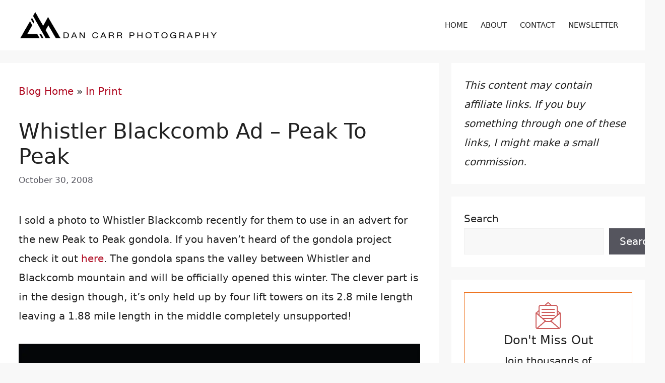

--- FILE ---
content_type: text/html; charset=UTF-8
request_url: https://dancarrphotography.com/blog/2008/10/30/whistler-blackcomb-ad-peak-to-peak/
body_size: 21134
content:
<!DOCTYPE html>
<html lang="en-US" prefix="og: https://ogp.me/ns#">
<head>
	<meta charset="UTF-8">
	<style id="pmcs-13-galleryberg-css">/* Adds a space below all Galleryberg galleries*/
.galleryberg-gallery-container {margin-bottom: 1.9em;}</style><style id="pmcs-14-gravity-forms-css-css">.gform-theme--framework a{color:var(--accent)}.gform-theme--framework a:hover{color:var(--accent);text-decoration:underline}body .gform_wrapper.gform-theme.gform-theme--foundation.gform-theme--framework.gform-theme--orbital form .gform_footer input.gform_button:hover{background:var(--accent)}</style><style id="pmcs-17-wordpress-css-css">h3.h3-footer{margin-bottom:8px}.hide{display:none}.wp-block-separator.footer-line{background-color:#000;height:2px;margin-bottom:15px;margin-top:0}.comments-area{display:none}</style><style id="pmcs-18-wordpress-table-block-css-css">.entry-content tr td{border:1px solid #9e9e9e!important}.entry-content thead th,.entry-content tr th{background-color:#0000000D}.wp-block-table.is-style-stripes{border-bottom:0px!important}.wp-block-table thead{border-bottom:2px solid dimgray}</style><style id="pmcs-19-wordpress-image-and-gallery-css">.wp-block-image{margin-bottom:1.9em}figure.wp-block-gallery{margin-bottom:1.9em}</style>
<link rel='dns-prefetch' href='//ajax.googleapis.com'>
<link rel='dns-prefetch' href='//www.google-analytics.com'>
<link rel='dns-prefetch' href='//www.googletagservices.com'>
<link rel='dns-prefetch' href='//a.optmnstr.com'>
<link rel='dns-prefetch' href='//a.optmstr.com'>
<link rel='dns-prefetch' href='//api.optmnstr.com'>
<meta name="viewport" content="width=device-width, initial-scale=1">
<!-- Search Engine Optimization by Rank Math PRO - https://rankmath.com/ -->
<title>Whistler Blackcomb Ad - Peak To Peak</title><link rel="preload" href="https://dancarrphotography.com/wp-content/cache/perfmatters/dancarrphotography.com/css/post.used.css?ver=1764999580" as="style" /><link rel="stylesheet" id="perfmatters-used-css" href="https://dancarrphotography.com/wp-content/cache/perfmatters/dancarrphotography.com/css/post.used.css?ver=1764999580" media="all" />
<meta name="description" content="I sold a photo to Whistler Blackcomb recently for them to use in an advert for the new Peak to Peak gondola. If you haven&#039;t heard of the gondola project check"/>
<meta name="robots" content="follow, index, max-snippet:-1, max-video-preview:-1, max-image-preview:large"/>
<link rel="canonical" href="https://dancarrphotography.com/blog/2008/10/30/whistler-blackcomb-ad-peak-to-peak/" />
<meta property="og:locale" content="en_US" />
<meta property="og:type" content="article" />
<meta property="og:title" content="Whistler Blackcomb Ad - Peak To Peak" />
<meta property="og:description" content="I sold a photo to Whistler Blackcomb recently for them to use in an advert for the new Peak to Peak gondola. If you haven&#039;t heard of the gondola project check" />
<meta property="og:url" content="https://dancarrphotography.com/blog/2008/10/30/whistler-blackcomb-ad-peak-to-peak/" />
<meta property="og:site_name" content="Yukon Photographer - Dan Carr" />
<meta property="article:publisher" content="http://facebook.com/dancarrphoto" />
<meta property="article:author" content="https://www.facebook.com/dancarrphoto" />
<meta property="article:tag" content="whistler" />
<meta property="article:section" content="In Print" />
<meta property="og:updated_time" content="2025-07-30T09:26:24-07:00" />
<meta property="og:image" content="https://dancarrphotography.com/wp-content/uploads/2008/10/peak2peakad_dancarr.jpg" />
<meta property="og:image:secure_url" content="https://dancarrphotography.com/wp-content/uploads/2008/10/peak2peakad_dancarr.jpg" />
<meta property="og:image:width" content="1000" />
<meta property="og:image:height" content="636" />
<meta property="og:image:alt" content="Whistler Blackcomb Ad &#8211; Peak To Peak" />
<meta property="og:image:type" content="image/jpeg" />
<meta property="article:published_time" content="2008-10-30T02:17:36-07:00" />
<meta property="article:modified_time" content="2025-07-30T09:26:24-07:00" />
<meta name="twitter:card" content="summary_large_image" />
<meta name="twitter:title" content="Whistler Blackcomb Ad - Peak To Peak" />
<meta name="twitter:description" content="I sold a photo to Whistler Blackcomb recently for them to use in an advert for the new Peak to Peak gondola. If you haven&#039;t heard of the gondola project check" />
<meta name="twitter:site" content="@dancarrphoto" />
<meta name="twitter:creator" content="@dancarrphoto" />
<meta name="twitter:image" content="https://dancarrphotography.com/wp-content/uploads/2008/10/peak2peakad_dancarr.jpg" />
<meta name="twitter:label1" content="Written by" />
<meta name="twitter:data1" content="Dan Carr" />
<meta name="twitter:label2" content="Time to read" />
<meta name="twitter:data2" content="Less than a minute" />
<script type="application/ld+json" class="rank-math-schema-pro">{"@context":"https://schema.org","@graph":[{"@type":"Place","@id":"https://dancarrphotography.com/#place","address":{"@type":"PostalAddress","streetAddress":"PO Box 159","addressLocality":"Whitehorse","addressRegion":"Yukon","postalCode":"Y1A5X9","addressCountry":"Canada"}},{"@type":["ProfessionalService","Organization"],"@id":"https://dancarrphotography.com/#organization","name":"Dan Carr Photography","url":"https://dancarrphotography.com","sameAs":["http://facebook.com/dancarrphoto","https://twitter.com/dancarrphoto"],"address":{"@type":"PostalAddress","streetAddress":"PO Box 159","addressLocality":"Whitehorse","addressRegion":"Yukon","postalCode":"Y1A5X9","addressCountry":"Canada"},"logo":{"@type":"ImageObject","@id":"https://dancarrphotography.com/#logo","url":"https://dancarrphotography.com/wp-content/uploads/2023/08/dcp-logo-black-150x67.png","contentUrl":"https://dancarrphotography.com/wp-content/uploads/2023/08/dcp-logo-black-150x67.png","caption":"Dan Carr Photography","inLanguage":"en-US"},"openingHours":["Monday,Tuesday,Wednesday,Thursday,Friday,Saturday,Sunday 09:00-17:00"],"location":{"@id":"https://dancarrphotography.com/#place"},"image":{"@id":"https://dancarrphotography.com/#logo"}},{"@type":"WebSite","@id":"https://dancarrphotography.com/#website","url":"https://dancarrphotography.com","name":"Dan Carr Photography","publisher":{"@id":"https://dancarrphotography.com/#organization"},"inLanguage":"en-US"},{"@type":"ImageObject","@id":"https://dancarrphotography.com/wp-content/uploads/2008/10/peak2peakad_dancarr.jpg","url":"https://dancarrphotography.com/wp-content/uploads/2008/10/peak2peakad_dancarr.jpg","width":"200","height":"200","inLanguage":"en-US"},{"@type":"BreadcrumbList","@id":"https://dancarrphotography.com/blog/2008/10/30/whistler-blackcomb-ad-peak-to-peak/#breadcrumb","itemListElement":[{"@type":"ListItem","position":"1","item":{"@id":"https://dancarrphotography.com/blog/","name":"Blog Home"}},{"@type":"ListItem","position":"2","item":{"@id":"https://dancarrphotography.com/blog/category/news/in-print/","name":"In Print"}},{"@type":"ListItem","position":"3","item":{"@id":"https://dancarrphotography.com/blog/2008/10/30/whistler-blackcomb-ad-peak-to-peak/","name":"Whistler Blackcomb Ad &#8211; Peak To Peak"}}]},{"@type":"WebPage","@id":"https://dancarrphotography.com/blog/2008/10/30/whistler-blackcomb-ad-peak-to-peak/#webpage","url":"https://dancarrphotography.com/blog/2008/10/30/whistler-blackcomb-ad-peak-to-peak/","name":"Whistler Blackcomb Ad - Peak To Peak","datePublished":"2008-10-30T02:17:36-07:00","dateModified":"2025-07-30T09:26:24-07:00","isPartOf":{"@id":"https://dancarrphotography.com/#website"},"primaryImageOfPage":{"@id":"https://dancarrphotography.com/wp-content/uploads/2008/10/peak2peakad_dancarr.jpg"},"inLanguage":"en-US","breadcrumb":{"@id":"https://dancarrphotography.com/blog/2008/10/30/whistler-blackcomb-ad-peak-to-peak/#breadcrumb"}},{"@type":"Person","@id":"https://dancarrphotography.com/author/dan-carr/","name":"Dan Carr","description":"Dan Carr is a commercial and editorial photographer from Whitehorse, Yukon, specializing in the vast mountain landscapes and the wildlife within it","url":"https://dancarrphotography.com/author/dan-carr/","image":{"@type":"ImageObject","@id":"https://secure.gravatar.com/avatar/d83133f71b7ed604342887db012a0af795e70f03e9c850ae45b48a97c6f3cd32?s=96&amp;d=mm&amp;r=g","url":"https://secure.gravatar.com/avatar/d83133f71b7ed604342887db012a0af795e70f03e9c850ae45b48a97c6f3cd32?s=96&amp;d=mm&amp;r=g","caption":"Dan Carr","inLanguage":"en-US"},"sameAs":["http://shuttermuse.com","https://www.facebook.com/dancarrphoto","https://twitter.com/dancarrphoto"],"worksFor":{"@id":"https://dancarrphotography.com/#organization"}},{"@type":"BlogPosting","headline":"Whistler Blackcomb Ad - Peak To Peak","datePublished":"2008-10-30T02:17:36-07:00","dateModified":"2025-07-30T09:26:24-07:00","articleSection":"In Print","author":{"@id":"https://dancarrphotography.com/author/dan-carr/","name":"Dan Carr"},"publisher":{"@id":"https://dancarrphotography.com/#organization"},"description":"I sold a photo to Whistler Blackcomb recently for them to use in an advert for the new Peak to Peak gondola. If you haven&#039;t heard of the gondola project check","name":"Whistler Blackcomb Ad - Peak To Peak","@id":"https://dancarrphotography.com/blog/2008/10/30/whistler-blackcomb-ad-peak-to-peak/#richSnippet","isPartOf":{"@id":"https://dancarrphotography.com/blog/2008/10/30/whistler-blackcomb-ad-peak-to-peak/#webpage"},"image":{"@id":"https://dancarrphotography.com/wp-content/uploads/2008/10/peak2peakad_dancarr.jpg"},"inLanguage":"en-US","mainEntityOfPage":{"@id":"https://dancarrphotography.com/blog/2008/10/30/whistler-blackcomb-ad-peak-to-peak/#webpage"}}]}</script>
<!-- /Rank Math WordPress SEO plugin -->

<link rel="alternate" type="application/rss+xml" title="Yukon Photographer - Dan Carr &raquo; Feed" href="https://dancarrphotography.com/feed/" />
<style id='wp-img-auto-sizes-contain-inline-css'>
img:is([sizes=auto i],[sizes^="auto," i]){contain-intrinsic-size:3000px 1500px}
/*# sourceURL=wp-img-auto-sizes-contain-inline-css */
</style>
<style id='wp-block-library-inline-css'>
:root{--wp-block-synced-color:#7a00df;--wp-block-synced-color--rgb:122,0,223;--wp-bound-block-color:var(--wp-block-synced-color);--wp-editor-canvas-background:#ddd;--wp-admin-theme-color:#007cba;--wp-admin-theme-color--rgb:0,124,186;--wp-admin-theme-color-darker-10:#006ba1;--wp-admin-theme-color-darker-10--rgb:0,107,160.5;--wp-admin-theme-color-darker-20:#005a87;--wp-admin-theme-color-darker-20--rgb:0,90,135;--wp-admin-border-width-focus:2px}@media (min-resolution:192dpi){:root{--wp-admin-border-width-focus:1.5px}}.wp-element-button{cursor:pointer}:root .has-very-light-gray-background-color{background-color:#eee}:root .has-very-dark-gray-background-color{background-color:#313131}:root .has-very-light-gray-color{color:#eee}:root .has-very-dark-gray-color{color:#313131}:root .has-vivid-green-cyan-to-vivid-cyan-blue-gradient-background{background:linear-gradient(135deg,#00d084,#0693e3)}:root .has-purple-crush-gradient-background{background:linear-gradient(135deg,#34e2e4,#4721fb 50%,#ab1dfe)}:root .has-hazy-dawn-gradient-background{background:linear-gradient(135deg,#faaca8,#dad0ec)}:root .has-subdued-olive-gradient-background{background:linear-gradient(135deg,#fafae1,#67a671)}:root .has-atomic-cream-gradient-background{background:linear-gradient(135deg,#fdd79a,#004a59)}:root .has-nightshade-gradient-background{background:linear-gradient(135deg,#330968,#31cdcf)}:root .has-midnight-gradient-background{background:linear-gradient(135deg,#020381,#2874fc)}:root{--wp--preset--font-size--normal:16px;--wp--preset--font-size--huge:42px}.has-regular-font-size{font-size:1em}.has-larger-font-size{font-size:2.625em}.has-normal-font-size{font-size:var(--wp--preset--font-size--normal)}.has-huge-font-size{font-size:var(--wp--preset--font-size--huge)}.has-text-align-center{text-align:center}.has-text-align-left{text-align:left}.has-text-align-right{text-align:right}.has-fit-text{white-space:nowrap!important}#end-resizable-editor-section{display:none}.aligncenter{clear:both}.items-justified-left{justify-content:flex-start}.items-justified-center{justify-content:center}.items-justified-right{justify-content:flex-end}.items-justified-space-between{justify-content:space-between}.screen-reader-text{border:0;clip-path:inset(50%);height:1px;margin:-1px;overflow:hidden;padding:0;position:absolute;width:1px;word-wrap:normal!important}.screen-reader-text:focus{background-color:#ddd;clip-path:none;color:#444;display:block;font-size:1em;height:auto;left:5px;line-height:normal;padding:15px 23px 14px;text-decoration:none;top:5px;width:auto;z-index:100000}html :where(.has-border-color){border-style:solid}html :where([style*=border-top-color]){border-top-style:solid}html :where([style*=border-right-color]){border-right-style:solid}html :where([style*=border-bottom-color]){border-bottom-style:solid}html :where([style*=border-left-color]){border-left-style:solid}html :where([style*=border-width]){border-style:solid}html :where([style*=border-top-width]){border-top-style:solid}html :where([style*=border-right-width]){border-right-style:solid}html :where([style*=border-bottom-width]){border-bottom-style:solid}html :where([style*=border-left-width]){border-left-style:solid}html :where(img[class*=wp-image-]){height:auto;max-width:100%}:where(figure){margin:0 0 1em}html :where(.is-position-sticky){--wp-admin--admin-bar--position-offset:var(--wp-admin--admin-bar--height,0px)}@media screen and (max-width:600px){html :where(.is-position-sticky){--wp-admin--admin-bar--position-offset:0px}}

/*# sourceURL=wp-block-library-inline-css */
</style><style id='wp-block-heading-inline-css'>
h1:where(.wp-block-heading).has-background,h2:where(.wp-block-heading).has-background,h3:where(.wp-block-heading).has-background,h4:where(.wp-block-heading).has-background,h5:where(.wp-block-heading).has-background,h6:where(.wp-block-heading).has-background{padding:1.25em 2.375em}h1.has-text-align-left[style*=writing-mode]:where([style*=vertical-lr]),h1.has-text-align-right[style*=writing-mode]:where([style*=vertical-rl]),h2.has-text-align-left[style*=writing-mode]:where([style*=vertical-lr]),h2.has-text-align-right[style*=writing-mode]:where([style*=vertical-rl]),h3.has-text-align-left[style*=writing-mode]:where([style*=vertical-lr]),h3.has-text-align-right[style*=writing-mode]:where([style*=vertical-rl]),h4.has-text-align-left[style*=writing-mode]:where([style*=vertical-lr]),h4.has-text-align-right[style*=writing-mode]:where([style*=vertical-rl]),h5.has-text-align-left[style*=writing-mode]:where([style*=vertical-lr]),h5.has-text-align-right[style*=writing-mode]:where([style*=vertical-rl]),h6.has-text-align-left[style*=writing-mode]:where([style*=vertical-lr]),h6.has-text-align-right[style*=writing-mode]:where([style*=vertical-rl]){rotate:180deg}
/*# sourceURL=https://dancarrphotography.com/wp-includes/blocks/heading/style.min.css */
</style>
<style id='wp-block-image-inline-css'>
.wp-block-image>a,.wp-block-image>figure>a{display:inline-block}.wp-block-image img{box-sizing:border-box;height:auto;max-width:100%;vertical-align:bottom}@media not (prefers-reduced-motion){.wp-block-image img.hide{visibility:hidden}.wp-block-image img.show{animation:show-content-image .4s}}.wp-block-image[style*=border-radius] img,.wp-block-image[style*=border-radius]>a{border-radius:inherit}.wp-block-image.has-custom-border img{box-sizing:border-box}.wp-block-image.aligncenter{text-align:center}.wp-block-image.alignfull>a,.wp-block-image.alignwide>a{width:100%}.wp-block-image.alignfull img,.wp-block-image.alignwide img{height:auto;width:100%}.wp-block-image .aligncenter,.wp-block-image .alignleft,.wp-block-image .alignright,.wp-block-image.aligncenter,.wp-block-image.alignleft,.wp-block-image.alignright{display:table}.wp-block-image .aligncenter>figcaption,.wp-block-image .alignleft>figcaption,.wp-block-image .alignright>figcaption,.wp-block-image.aligncenter>figcaption,.wp-block-image.alignleft>figcaption,.wp-block-image.alignright>figcaption{caption-side:bottom;display:table-caption}.wp-block-image .alignleft{float:left;margin:.5em 1em .5em 0}.wp-block-image .alignright{float:right;margin:.5em 0 .5em 1em}.wp-block-image .aligncenter{margin-left:auto;margin-right:auto}.wp-block-image :where(figcaption){margin-bottom:1em;margin-top:.5em}.wp-block-image.is-style-circle-mask img{border-radius:9999px}@supports ((-webkit-mask-image:none) or (mask-image:none)) or (-webkit-mask-image:none){.wp-block-image.is-style-circle-mask img{border-radius:0;-webkit-mask-image:url('data:image/svg+xml;utf8,<svg viewBox="0 0 100 100" xmlns="http://www.w3.org/2000/svg"><circle cx="50" cy="50" r="50"/></svg>');mask-image:url('data:image/svg+xml;utf8,<svg viewBox="0 0 100 100" xmlns="http://www.w3.org/2000/svg"><circle cx="50" cy="50" r="50"/></svg>');mask-mode:alpha;-webkit-mask-position:center;mask-position:center;-webkit-mask-repeat:no-repeat;mask-repeat:no-repeat;-webkit-mask-size:contain;mask-size:contain}}:root :where(.wp-block-image.is-style-rounded img,.wp-block-image .is-style-rounded img){border-radius:9999px}.wp-block-image figure{margin:0}.wp-lightbox-container{display:flex;flex-direction:column;position:relative}.wp-lightbox-container img{cursor:zoom-in}.wp-lightbox-container img:hover+button{opacity:1}.wp-lightbox-container button{align-items:center;backdrop-filter:blur(16px) saturate(180%);background-color:#5a5a5a40;border:none;border-radius:4px;cursor:zoom-in;display:flex;height:20px;justify-content:center;opacity:0;padding:0;position:absolute;right:16px;text-align:center;top:16px;width:20px;z-index:100}@media not (prefers-reduced-motion){.wp-lightbox-container button{transition:opacity .2s ease}}.wp-lightbox-container button:focus-visible{outline:3px auto #5a5a5a40;outline:3px auto -webkit-focus-ring-color;outline-offset:3px}.wp-lightbox-container button:hover{cursor:pointer;opacity:1}.wp-lightbox-container button:focus{opacity:1}.wp-lightbox-container button:focus,.wp-lightbox-container button:hover,.wp-lightbox-container button:not(:hover):not(:active):not(.has-background){background-color:#5a5a5a40;border:none}.wp-lightbox-overlay{box-sizing:border-box;cursor:zoom-out;height:100vh;left:0;overflow:hidden;position:fixed;top:0;visibility:hidden;width:100%;z-index:100000}.wp-lightbox-overlay .close-button{align-items:center;cursor:pointer;display:flex;justify-content:center;min-height:40px;min-width:40px;padding:0;position:absolute;right:calc(env(safe-area-inset-right) + 16px);top:calc(env(safe-area-inset-top) + 16px);z-index:5000000}.wp-lightbox-overlay .close-button:focus,.wp-lightbox-overlay .close-button:hover,.wp-lightbox-overlay .close-button:not(:hover):not(:active):not(.has-background){background:none;border:none}.wp-lightbox-overlay .lightbox-image-container{height:var(--wp--lightbox-container-height);left:50%;overflow:hidden;position:absolute;top:50%;transform:translate(-50%,-50%);transform-origin:top left;width:var(--wp--lightbox-container-width);z-index:9999999999}.wp-lightbox-overlay .wp-block-image{align-items:center;box-sizing:border-box;display:flex;height:100%;justify-content:center;margin:0;position:relative;transform-origin:0 0;width:100%;z-index:3000000}.wp-lightbox-overlay .wp-block-image img{height:var(--wp--lightbox-image-height);min-height:var(--wp--lightbox-image-height);min-width:var(--wp--lightbox-image-width);width:var(--wp--lightbox-image-width)}.wp-lightbox-overlay .wp-block-image figcaption{display:none}.wp-lightbox-overlay button{background:none;border:none}.wp-lightbox-overlay .scrim{background-color:#fff;height:100%;opacity:.9;position:absolute;width:100%;z-index:2000000}.wp-lightbox-overlay.active{visibility:visible}@media not (prefers-reduced-motion){.wp-lightbox-overlay.active{animation:turn-on-visibility .25s both}.wp-lightbox-overlay.active img{animation:turn-on-visibility .35s both}.wp-lightbox-overlay.show-closing-animation:not(.active){animation:turn-off-visibility .35s both}.wp-lightbox-overlay.show-closing-animation:not(.active) img{animation:turn-off-visibility .25s both}.wp-lightbox-overlay.zoom.active{animation:none;opacity:1;visibility:visible}.wp-lightbox-overlay.zoom.active .lightbox-image-container{animation:lightbox-zoom-in .4s}.wp-lightbox-overlay.zoom.active .lightbox-image-container img{animation:none}.wp-lightbox-overlay.zoom.active .scrim{animation:turn-on-visibility .4s forwards}.wp-lightbox-overlay.zoom.show-closing-animation:not(.active){animation:none}.wp-lightbox-overlay.zoom.show-closing-animation:not(.active) .lightbox-image-container{animation:lightbox-zoom-out .4s}.wp-lightbox-overlay.zoom.show-closing-animation:not(.active) .lightbox-image-container img{animation:none}.wp-lightbox-overlay.zoom.show-closing-animation:not(.active) .scrim{animation:turn-off-visibility .4s forwards}}@keyframes show-content-image{0%{visibility:hidden}99%{visibility:hidden}to{visibility:visible}}@keyframes turn-on-visibility{0%{opacity:0}to{opacity:1}}@keyframes turn-off-visibility{0%{opacity:1;visibility:visible}99%{opacity:0;visibility:visible}to{opacity:0;visibility:hidden}}@keyframes lightbox-zoom-in{0%{transform:translate(calc((-100vw + var(--wp--lightbox-scrollbar-width))/2 + var(--wp--lightbox-initial-left-position)),calc(-50vh + var(--wp--lightbox-initial-top-position))) scale(var(--wp--lightbox-scale))}to{transform:translate(-50%,-50%) scale(1)}}@keyframes lightbox-zoom-out{0%{transform:translate(-50%,-50%) scale(1);visibility:visible}99%{visibility:visible}to{transform:translate(calc((-100vw + var(--wp--lightbox-scrollbar-width))/2 + var(--wp--lightbox-initial-left-position)),calc(-50vh + var(--wp--lightbox-initial-top-position))) scale(var(--wp--lightbox-scale));visibility:hidden}}
/*# sourceURL=https://dancarrphotography.com/wp-includes/blocks/image/style.min.css */
</style>
<style id='wp-block-search-inline-css'>
.wp-block-search__button{margin-left:10px;word-break:normal}.wp-block-search__button.has-icon{line-height:0}.wp-block-search__button svg{height:1.25em;min-height:24px;min-width:24px;width:1.25em;fill:currentColor;vertical-align:text-bottom}:where(.wp-block-search__button){border:1px solid #ccc;padding:6px 10px}.wp-block-search__inside-wrapper{display:flex;flex:auto;flex-wrap:nowrap;max-width:100%}.wp-block-search__label{width:100%}.wp-block-search.wp-block-search__button-only .wp-block-search__button{box-sizing:border-box;display:flex;flex-shrink:0;justify-content:center;margin-left:0;max-width:100%}.wp-block-search.wp-block-search__button-only .wp-block-search__inside-wrapper{min-width:0!important;transition-property:width}.wp-block-search.wp-block-search__button-only .wp-block-search__input{flex-basis:100%;transition-duration:.3s}.wp-block-search.wp-block-search__button-only.wp-block-search__searchfield-hidden,.wp-block-search.wp-block-search__button-only.wp-block-search__searchfield-hidden .wp-block-search__inside-wrapper{overflow:hidden}.wp-block-search.wp-block-search__button-only.wp-block-search__searchfield-hidden .wp-block-search__input{border-left-width:0!important;border-right-width:0!important;flex-basis:0;flex-grow:0;margin:0;min-width:0!important;padding-left:0!important;padding-right:0!important;width:0!important}:where(.wp-block-search__input){appearance:none;border:1px solid #949494;flex-grow:1;font-family:inherit;font-size:inherit;font-style:inherit;font-weight:inherit;letter-spacing:inherit;line-height:inherit;margin-left:0;margin-right:0;min-width:3rem;padding:8px;text-decoration:unset!important;text-transform:inherit}:where(.wp-block-search__button-inside .wp-block-search__inside-wrapper){background-color:#fff;border:1px solid #949494;box-sizing:border-box;padding:4px}:where(.wp-block-search__button-inside .wp-block-search__inside-wrapper) .wp-block-search__input{border:none;border-radius:0;padding:0 4px}:where(.wp-block-search__button-inside .wp-block-search__inside-wrapper) .wp-block-search__input:focus{outline:none}:where(.wp-block-search__button-inside .wp-block-search__inside-wrapper) :where(.wp-block-search__button){padding:4px 8px}.wp-block-search.aligncenter .wp-block-search__inside-wrapper{margin:auto}.wp-block[data-align=right] .wp-block-search.wp-block-search__button-only .wp-block-search__inside-wrapper{float:right}
/*# sourceURL=https://dancarrphotography.com/wp-includes/blocks/search/style.min.css */
</style>
<style id='wp-block-paragraph-inline-css'>
.is-small-text{font-size:.875em}.is-regular-text{font-size:1em}.is-large-text{font-size:2.25em}.is-larger-text{font-size:3em}.has-drop-cap:not(:focus):first-letter{float:left;font-size:8.4em;font-style:normal;font-weight:100;line-height:.68;margin:.05em .1em 0 0;text-transform:uppercase}body.rtl .has-drop-cap:not(:focus):first-letter{float:none;margin-left:.1em}p.has-drop-cap.has-background{overflow:hidden}:root :where(p.has-background){padding:1.25em 2.375em}:where(p.has-text-color:not(.has-link-color)) a{color:inherit}p.has-text-align-left[style*="writing-mode:vertical-lr"],p.has-text-align-right[style*="writing-mode:vertical-rl"]{rotate:180deg}
/*# sourceURL=https://dancarrphotography.com/wp-includes/blocks/paragraph/style.min.css */
</style>
<style id='wp-block-separator-inline-css'>
@charset "UTF-8";.wp-block-separator{border:none;border-top:2px solid}:root :where(.wp-block-separator.is-style-dots){height:auto;line-height:1;text-align:center}:root :where(.wp-block-separator.is-style-dots):before{color:currentColor;content:"···";font-family:serif;font-size:1.5em;letter-spacing:2em;padding-left:2em}.wp-block-separator.is-style-dots{background:none!important;border:none!important}
/*# sourceURL=https://dancarrphotography.com/wp-includes/blocks/separator/style.min.css */
</style>
<style id='wp-block-spacer-inline-css'>
.wp-block-spacer{clear:both}
/*# sourceURL=https://dancarrphotography.com/wp-includes/blocks/spacer/style.min.css */
</style>
<style id='global-styles-inline-css'>
:root{--wp--preset--aspect-ratio--square: 1;--wp--preset--aspect-ratio--4-3: 4/3;--wp--preset--aspect-ratio--3-4: 3/4;--wp--preset--aspect-ratio--3-2: 3/2;--wp--preset--aspect-ratio--2-3: 2/3;--wp--preset--aspect-ratio--16-9: 16/9;--wp--preset--aspect-ratio--9-16: 9/16;--wp--preset--color--black: #000000;--wp--preset--color--cyan-bluish-gray: #abb8c3;--wp--preset--color--white: #ffffff;--wp--preset--color--pale-pink: #f78da7;--wp--preset--color--vivid-red: #cf2e2e;--wp--preset--color--luminous-vivid-orange: #ff6900;--wp--preset--color--luminous-vivid-amber: #fcb900;--wp--preset--color--light-green-cyan: #7bdcb5;--wp--preset--color--vivid-green-cyan: #00d084;--wp--preset--color--pale-cyan-blue: #8ed1fc;--wp--preset--color--vivid-cyan-blue: #0693e3;--wp--preset--color--vivid-purple: #9b51e0;--wp--preset--color--contrast: var(--contrast);--wp--preset--color--contrast-2: var(--contrast-2);--wp--preset--color--contrast-3: var(--contrast-3);--wp--preset--color--base: var(--base);--wp--preset--color--base-2: var(--base-2);--wp--preset--color--base-3: var(--base-3);--wp--preset--color--accent: var(--accent);--wp--preset--gradient--vivid-cyan-blue-to-vivid-purple: linear-gradient(135deg,rgb(6,147,227) 0%,rgb(155,81,224) 100%);--wp--preset--gradient--light-green-cyan-to-vivid-green-cyan: linear-gradient(135deg,rgb(122,220,180) 0%,rgb(0,208,130) 100%);--wp--preset--gradient--luminous-vivid-amber-to-luminous-vivid-orange: linear-gradient(135deg,rgb(252,185,0) 0%,rgb(255,105,0) 100%);--wp--preset--gradient--luminous-vivid-orange-to-vivid-red: linear-gradient(135deg,rgb(255,105,0) 0%,rgb(207,46,46) 100%);--wp--preset--gradient--very-light-gray-to-cyan-bluish-gray: linear-gradient(135deg,rgb(238,238,238) 0%,rgb(169,184,195) 100%);--wp--preset--gradient--cool-to-warm-spectrum: linear-gradient(135deg,rgb(74,234,220) 0%,rgb(151,120,209) 20%,rgb(207,42,186) 40%,rgb(238,44,130) 60%,rgb(251,105,98) 80%,rgb(254,248,76) 100%);--wp--preset--gradient--blush-light-purple: linear-gradient(135deg,rgb(255,206,236) 0%,rgb(152,150,240) 100%);--wp--preset--gradient--blush-bordeaux: linear-gradient(135deg,rgb(254,205,165) 0%,rgb(254,45,45) 50%,rgb(107,0,62) 100%);--wp--preset--gradient--luminous-dusk: linear-gradient(135deg,rgb(255,203,112) 0%,rgb(199,81,192) 50%,rgb(65,88,208) 100%);--wp--preset--gradient--pale-ocean: linear-gradient(135deg,rgb(255,245,203) 0%,rgb(182,227,212) 50%,rgb(51,167,181) 100%);--wp--preset--gradient--electric-grass: linear-gradient(135deg,rgb(202,248,128) 0%,rgb(113,206,126) 100%);--wp--preset--gradient--midnight: linear-gradient(135deg,rgb(2,3,129) 0%,rgb(40,116,252) 100%);--wp--preset--font-size--small: 13px;--wp--preset--font-size--medium: 20px;--wp--preset--font-size--large: 36px;--wp--preset--font-size--x-large: 42px;--wp--preset--spacing--20: 0.44rem;--wp--preset--spacing--30: 0.67rem;--wp--preset--spacing--40: 1rem;--wp--preset--spacing--50: 1.5rem;--wp--preset--spacing--60: 2.25rem;--wp--preset--spacing--70: 3.38rem;--wp--preset--spacing--80: 5.06rem;--wp--preset--shadow--natural: 6px 6px 9px rgba(0, 0, 0, 0.2);--wp--preset--shadow--deep: 12px 12px 50px rgba(0, 0, 0, 0.4);--wp--preset--shadow--sharp: 6px 6px 0px rgba(0, 0, 0, 0.2);--wp--preset--shadow--outlined: 6px 6px 0px -3px rgb(255, 255, 255), 6px 6px rgb(0, 0, 0);--wp--preset--shadow--crisp: 6px 6px 0px rgb(0, 0, 0);}:where(.is-layout-flex){gap: 0.5em;}:where(.is-layout-grid){gap: 0.5em;}body .is-layout-flex{display: flex;}.is-layout-flex{flex-wrap: wrap;align-items: center;}.is-layout-flex > :is(*, div){margin: 0;}body .is-layout-grid{display: grid;}.is-layout-grid > :is(*, div){margin: 0;}:where(.wp-block-columns.is-layout-flex){gap: 2em;}:where(.wp-block-columns.is-layout-grid){gap: 2em;}:where(.wp-block-post-template.is-layout-flex){gap: 1.25em;}:where(.wp-block-post-template.is-layout-grid){gap: 1.25em;}.has-black-color{color: var(--wp--preset--color--black) !important;}.has-cyan-bluish-gray-color{color: var(--wp--preset--color--cyan-bluish-gray) !important;}.has-white-color{color: var(--wp--preset--color--white) !important;}.has-pale-pink-color{color: var(--wp--preset--color--pale-pink) !important;}.has-vivid-red-color{color: var(--wp--preset--color--vivid-red) !important;}.has-luminous-vivid-orange-color{color: var(--wp--preset--color--luminous-vivid-orange) !important;}.has-luminous-vivid-amber-color{color: var(--wp--preset--color--luminous-vivid-amber) !important;}.has-light-green-cyan-color{color: var(--wp--preset--color--light-green-cyan) !important;}.has-vivid-green-cyan-color{color: var(--wp--preset--color--vivid-green-cyan) !important;}.has-pale-cyan-blue-color{color: var(--wp--preset--color--pale-cyan-blue) !important;}.has-vivid-cyan-blue-color{color: var(--wp--preset--color--vivid-cyan-blue) !important;}.has-vivid-purple-color{color: var(--wp--preset--color--vivid-purple) !important;}.has-black-background-color{background-color: var(--wp--preset--color--black) !important;}.has-cyan-bluish-gray-background-color{background-color: var(--wp--preset--color--cyan-bluish-gray) !important;}.has-white-background-color{background-color: var(--wp--preset--color--white) !important;}.has-pale-pink-background-color{background-color: var(--wp--preset--color--pale-pink) !important;}.has-vivid-red-background-color{background-color: var(--wp--preset--color--vivid-red) !important;}.has-luminous-vivid-orange-background-color{background-color: var(--wp--preset--color--luminous-vivid-orange) !important;}.has-luminous-vivid-amber-background-color{background-color: var(--wp--preset--color--luminous-vivid-amber) !important;}.has-light-green-cyan-background-color{background-color: var(--wp--preset--color--light-green-cyan) !important;}.has-vivid-green-cyan-background-color{background-color: var(--wp--preset--color--vivid-green-cyan) !important;}.has-pale-cyan-blue-background-color{background-color: var(--wp--preset--color--pale-cyan-blue) !important;}.has-vivid-cyan-blue-background-color{background-color: var(--wp--preset--color--vivid-cyan-blue) !important;}.has-vivid-purple-background-color{background-color: var(--wp--preset--color--vivid-purple) !important;}.has-black-border-color{border-color: var(--wp--preset--color--black) !important;}.has-cyan-bluish-gray-border-color{border-color: var(--wp--preset--color--cyan-bluish-gray) !important;}.has-white-border-color{border-color: var(--wp--preset--color--white) !important;}.has-pale-pink-border-color{border-color: var(--wp--preset--color--pale-pink) !important;}.has-vivid-red-border-color{border-color: var(--wp--preset--color--vivid-red) !important;}.has-luminous-vivid-orange-border-color{border-color: var(--wp--preset--color--luminous-vivid-orange) !important;}.has-luminous-vivid-amber-border-color{border-color: var(--wp--preset--color--luminous-vivid-amber) !important;}.has-light-green-cyan-border-color{border-color: var(--wp--preset--color--light-green-cyan) !important;}.has-vivid-green-cyan-border-color{border-color: var(--wp--preset--color--vivid-green-cyan) !important;}.has-pale-cyan-blue-border-color{border-color: var(--wp--preset--color--pale-cyan-blue) !important;}.has-vivid-cyan-blue-border-color{border-color: var(--wp--preset--color--vivid-cyan-blue) !important;}.has-vivid-purple-border-color{border-color: var(--wp--preset--color--vivid-purple) !important;}.has-vivid-cyan-blue-to-vivid-purple-gradient-background{background: var(--wp--preset--gradient--vivid-cyan-blue-to-vivid-purple) !important;}.has-light-green-cyan-to-vivid-green-cyan-gradient-background{background: var(--wp--preset--gradient--light-green-cyan-to-vivid-green-cyan) !important;}.has-luminous-vivid-amber-to-luminous-vivid-orange-gradient-background{background: var(--wp--preset--gradient--luminous-vivid-amber-to-luminous-vivid-orange) !important;}.has-luminous-vivid-orange-to-vivid-red-gradient-background{background: var(--wp--preset--gradient--luminous-vivid-orange-to-vivid-red) !important;}.has-very-light-gray-to-cyan-bluish-gray-gradient-background{background: var(--wp--preset--gradient--very-light-gray-to-cyan-bluish-gray) !important;}.has-cool-to-warm-spectrum-gradient-background{background: var(--wp--preset--gradient--cool-to-warm-spectrum) !important;}.has-blush-light-purple-gradient-background{background: var(--wp--preset--gradient--blush-light-purple) !important;}.has-blush-bordeaux-gradient-background{background: var(--wp--preset--gradient--blush-bordeaux) !important;}.has-luminous-dusk-gradient-background{background: var(--wp--preset--gradient--luminous-dusk) !important;}.has-pale-ocean-gradient-background{background: var(--wp--preset--gradient--pale-ocean) !important;}.has-electric-grass-gradient-background{background: var(--wp--preset--gradient--electric-grass) !important;}.has-midnight-gradient-background{background: var(--wp--preset--gradient--midnight) !important;}.has-small-font-size{font-size: var(--wp--preset--font-size--small) !important;}.has-medium-font-size{font-size: var(--wp--preset--font-size--medium) !important;}.has-large-font-size{font-size: var(--wp--preset--font-size--large) !important;}.has-x-large-font-size{font-size: var(--wp--preset--font-size--x-large) !important;}
/*# sourceURL=global-styles-inline-css */
</style>
<style id='core-block-supports-inline-css'>
.wp-elements-62cc7a647d3ec8b430cc2a3a4035ddb3 a:where(:not(.wp-element-button)){color:#000000;}.wp-elements-43a397cff49c170cdff649931566ff0a a:where(:not(.wp-element-button)){color:#000000;}
/*# sourceURL=core-block-supports-inline-css */
</style>

<style id='classic-theme-styles-inline-css'>
/*! This file is auto-generated */
.wp-block-button__link{color:#fff;background-color:#32373c;border-radius:9999px;box-shadow:none;text-decoration:none;padding:calc(.667em + 2px) calc(1.333em + 2px);font-size:1.125em}.wp-block-file__button{background:#32373c;color:#fff;text-decoration:none}
/*# sourceURL=/wp-includes/css/classic-themes.min.css */
</style>
<link rel="stylesheet" id="generate-widget-areas-css" media="all" data-pmdelayedstyle="https://dancarrphotography.com/wp-content/themes/generatepress/assets/css/components/widget-areas.min.css?ver=3.6.1">
<link rel="stylesheet" id="generate-style-css" media="all" data-pmdelayedstyle="https://dancarrphotography.com/wp-content/themes/generatepress/assets/css/main.min.css?ver=3.6.1">
<style id='generate-style-inline-css'>
@media (max-width:768px){}
body{background-color:var(--base-2);color:var(--contrast);}a{color:var(--accent);}a:hover, a:focus{text-decoration:underline;}.entry-title a, .site-branding a, a.button, .wp-block-button__link, .main-navigation a{text-decoration:none;}a:hover, a:focus, a:active{color:var(--contrast);}.grid-container{max-width:1400px;}.wp-block-group__inner-container{max-width:1400px;margin-left:auto;margin-right:auto;}@media (max-width: 1200px) and (min-width: 769px){.inside-header{display:flex;flex-direction:column;align-items:center;}.site-logo, .site-branding{margin-bottom:1.5em;}#site-navigation{margin:0 auto;}.header-widget{margin-top:1.5em;}}.site-header .header-image{width:390px;}:root{--contrast:#222222;--contrast-2:#575760;--contrast-3:#b2b2be;--base:#f0f0f0;--base-2:#f8f8f8;--base-3:#ffffff;--accent:#b00d24;}:root .has-contrast-color{color:var(--contrast);}:root .has-contrast-background-color{background-color:var(--contrast);}:root .has-contrast-2-color{color:var(--contrast-2);}:root .has-contrast-2-background-color{background-color:var(--contrast-2);}:root .has-contrast-3-color{color:var(--contrast-3);}:root .has-contrast-3-background-color{background-color:var(--contrast-3);}:root .has-base-color{color:var(--base);}:root .has-base-background-color{background-color:var(--base);}:root .has-base-2-color{color:var(--base-2);}:root .has-base-2-background-color{background-color:var(--base-2);}:root .has-base-3-color{color:var(--base-3);}:root .has-base-3-background-color{background-color:var(--base-3);}:root .has-accent-color{color:var(--accent);}:root .has-accent-background-color{background-color:var(--accent);}body, button, input, select, textarea{font-family:-apple-system, system-ui, BlinkMacSystemFont, "Segoe UI", Helvetica, Arial, sans-serif, "Apple Color Emoji", "Segoe UI Emoji", "Segoe UI Symbol";font-weight:400;font-size:20px;}body{line-height:1.9;}p{margin-bottom:1.8em;}.wp-block-image figcaption{font-weight:500;font-size:17px;line-height:2.2;}h2{line-height:2.2em;margin-bottom:18px;}h2.entry-title{font-size:25px;line-height:1.6;}.top-bar{background-color:#636363;color:#ffffff;}.top-bar a{color:#ffffff;}.top-bar a:hover{color:#303030;}.site-header{background-color:var(--base-3);}.main-title a,.main-title a:hover{color:var(--contrast);}.site-description{color:var(--contrast-2);}.mobile-menu-control-wrapper .menu-toggle,.mobile-menu-control-wrapper .menu-toggle:hover,.mobile-menu-control-wrapper .menu-toggle:focus,.has-inline-mobile-toggle #site-navigation.toggled{background-color:rgba(0, 0, 0, 0.02);}.main-navigation,.main-navigation ul ul{background-color:var(--base-3);}.main-navigation .main-nav ul li a, .main-navigation .menu-toggle, .main-navigation .menu-bar-items{color:var(--contrast);}.main-navigation .main-nav ul li:not([class*="current-menu-"]):hover > a, .main-navigation .main-nav ul li:not([class*="current-menu-"]):focus > a, .main-navigation .main-nav ul li.sfHover:not([class*="current-menu-"]) > a, .main-navigation .menu-bar-item:hover > a, .main-navigation .menu-bar-item.sfHover > a{color:var(--accent);}button.menu-toggle:hover,button.menu-toggle:focus{color:var(--contrast);}.main-navigation .main-nav ul li[class*="current-menu-"] > a{color:var(--accent);}.navigation-search input[type="search"],.navigation-search input[type="search"]:active, .navigation-search input[type="search"]:focus, .main-navigation .main-nav ul li.search-item.active > a, .main-navigation .menu-bar-items .search-item.active > a{color:var(--accent);}.main-navigation ul ul{background-color:var(--base);}.separate-containers .inside-article, .separate-containers .comments-area, .separate-containers .page-header, .one-container .container, .separate-containers .paging-navigation, .inside-page-header{background-color:var(--base-3);}.entry-title a{color:var(--contrast);}.entry-title a:hover{color:var(--contrast-2);}.entry-meta{color:var(--contrast-2);}.sidebar .widget{background-color:var(--base-3);}.footer-widgets{background-color:var(--base);}.site-info{color:var(--base-3);background-color:var(--contrast);}.site-info a{color:var(--base-3);}input[type="text"],input[type="email"],input[type="url"],input[type="password"],input[type="search"],input[type="tel"],input[type="number"],textarea,select{color:var(--contrast);background-color:var(--base-2);border-color:var(--base);}input[type="text"]:focus,input[type="email"]:focus,input[type="url"]:focus,input[type="password"]:focus,input[type="search"]:focus,input[type="tel"]:focus,input[type="number"]:focus,textarea:focus,select:focus{color:var(--contrast);background-color:var(--base-2);border-color:var(--contrast-3);}button,html input[type="button"],input[type="reset"],input[type="submit"],a.button,a.wp-block-button__link:not(.has-background){color:#ffffff;background-color:#55555e;}button:hover,html input[type="button"]:hover,input[type="reset"]:hover,input[type="submit"]:hover,a.button:hover,button:focus,html input[type="button"]:focus,input[type="reset"]:focus,input[type="submit"]:focus,a.button:focus,a.wp-block-button__link:not(.has-background):active,a.wp-block-button__link:not(.has-background):focus,a.wp-block-button__link:not(.has-background):hover{color:#ffffff;background-color:#3f4047;}a.generate-back-to-top{background-color:rgba( 0,0,0,0.4 );color:#ffffff;}a.generate-back-to-top:hover,a.generate-back-to-top:focus{background-color:rgba( 0,0,0,0.6 );color:#ffffff;}:root{--gp-search-modal-bg-color:var(--base-3);--gp-search-modal-text-color:var(--contrast);--gp-search-modal-overlay-bg-color:rgba(0,0,0,0.2);}@media (max-width: 768px){.main-navigation .menu-bar-item:hover > a, .main-navigation .menu-bar-item.sfHover > a{background:none;color:var(--contrast);}}.nav-below-header .main-navigation .inside-navigation.grid-container, .nav-above-header .main-navigation .inside-navigation.grid-container{padding:0px 27px 0px 27px;}.separate-containers .inside-article, .separate-containers .comments-area, .separate-containers .page-header, .separate-containers .paging-navigation, .one-container .site-content, .inside-page-header{padding:37px;}.site-main .wp-block-group__inner-container{padding:37px;}.separate-containers .paging-navigation{padding-top:20px;padding-bottom:20px;}.entry-content .alignwide, body:not(.no-sidebar) .entry-content .alignfull{margin-left:-37px;width:calc(100% + 74px);max-width:calc(100% + 74px);}.one-container.right-sidebar .site-main,.one-container.both-right .site-main{margin-right:37px;}.one-container.left-sidebar .site-main,.one-container.both-left .site-main{margin-left:37px;}.one-container.both-sidebars .site-main{margin:0px 37px 0px 37px;}.sidebar .widget, .page-header, .widget-area .main-navigation, .site-main > *{margin-bottom:25px;}.separate-containers .site-main{margin:25px;}.both-right .inside-left-sidebar,.both-left .inside-left-sidebar{margin-right:12px;}.both-right .inside-right-sidebar,.both-left .inside-right-sidebar{margin-left:12px;}.one-container.archive .post:not(:last-child):not(.is-loop-template-item), .one-container.blog .post:not(:last-child):not(.is-loop-template-item){padding-bottom:37px;}.separate-containers .featured-image{margin-top:25px;}.separate-containers .inside-right-sidebar, .separate-containers .inside-left-sidebar{margin-top:25px;margin-bottom:25px;}.main-navigation .main-nav ul li a,.menu-toggle,.main-navigation .menu-bar-item > a{padding-left:13px;padding-right:13px;}.main-navigation .main-nav ul ul li a{padding:10px 13px 10px 13px;}.rtl .menu-item-has-children .dropdown-menu-toggle{padding-left:13px;}.menu-item-has-children .dropdown-menu-toggle{padding-right:13px;}.rtl .main-navigation .main-nav ul li.menu-item-has-children > a{padding-right:13px;}.widget-area .widget{padding:25px;}@media (max-width:768px){.separate-containers .inside-article, .separate-containers .comments-area, .separate-containers .page-header, .separate-containers .paging-navigation, .one-container .site-content, .inside-page-header{padding:30px;}.site-main .wp-block-group__inner-container{padding:30px;}.inside-top-bar{padding-right:30px;padding-left:30px;}.inside-header{padding-right:30px;padding-left:30px;}.widget-area .widget{padding-top:30px;padding-right:30px;padding-bottom:30px;padding-left:30px;}.footer-widgets-container{padding-top:30px;padding-right:30px;padding-bottom:30px;padding-left:30px;}.inside-site-info{padding-right:30px;padding-left:30px;}.entry-content .alignwide, body:not(.no-sidebar) .entry-content .alignfull{margin-left:-30px;width:calc(100% + 60px);max-width:calc(100% + 60px);}.one-container .site-main .paging-navigation{margin-bottom:25px;}}/* End cached CSS */.is-right-sidebar{width:30%;}.is-left-sidebar{width:30%;}.site-content .content-area{width:70%;}@media (max-width: 768px){.main-navigation .menu-toggle,.sidebar-nav-mobile:not(#sticky-placeholder){display:block;}.main-navigation ul,.gen-sidebar-nav,.main-navigation:not(.slideout-navigation):not(.toggled) .main-nav > ul,.has-inline-mobile-toggle #site-navigation .inside-navigation > *:not(.navigation-search):not(.main-nav){display:none;}.nav-align-right .inside-navigation,.nav-align-center .inside-navigation{justify-content:space-between;}.has-inline-mobile-toggle .mobile-menu-control-wrapper{display:flex;flex-wrap:wrap;}.has-inline-mobile-toggle .inside-header{flex-direction:row;text-align:left;flex-wrap:wrap;}.has-inline-mobile-toggle .header-widget,.has-inline-mobile-toggle #site-navigation{flex-basis:100%;}.nav-float-left .has-inline-mobile-toggle #site-navigation{order:10;}}
.dynamic-author-image-rounded{border-radius:100%;}.dynamic-featured-image, .dynamic-author-image{vertical-align:middle;}.one-container.blog .dynamic-content-template:not(:last-child), .one-container.archive .dynamic-content-template:not(:last-child){padding-bottom:0px;}.dynamic-entry-excerpt > p:last-child{margin-bottom:0px;}
.main-navigation.toggled .main-nav > ul{background-color: var(--base-3)}.sticky-enabled .gen-sidebar-nav.is_stuck .main-navigation {margin-bottom: 0px;}.sticky-enabled .gen-sidebar-nav.is_stuck {z-index: 500;}.sticky-enabled .main-navigation.is_stuck {box-shadow: 0 2px 2px -2px rgba(0, 0, 0, .2);}.navigation-stick:not(.gen-sidebar-nav) {left: 0;right: 0;width: 100% !important;}.nav-float-right .navigation-stick {width: 100% !important;left: 0;}.nav-float-right .navigation-stick .navigation-branding {margin-right: auto;}.main-navigation.has-sticky-branding:not(.grid-container) .inside-navigation:not(.grid-container) .navigation-branding{margin-left: 10px;}.main-navigation.navigation-stick.has-sticky-branding .inside-navigation.grid-container{padding-left:40px;padding-right:40px;}@media (max-width:768px){.main-navigation.navigation-stick.has-sticky-branding .inside-navigation.grid-container{padding-left:0;padding-right:0;}}
.post-image:not(:first-child), .page-content:not(:first-child), .entry-content:not(:first-child), .entry-summary:not(:first-child), footer.entry-meta{margin-top:2.4em;}.post-image-above-header .inside-article div.featured-image, .post-image-above-header .inside-article div.post-image{margin-bottom:2.4em;}
/*# sourceURL=generate-style-inline-css */
</style>
<style id='generateblocks-inline-css'>
.gb-container-1a156df7{font-size:14px;padding:20px;margin-top:30px;margin-right:auto;margin-left:auto;border:1px solid #000000;background-color:#ffffff;color:#000000;}.gb-container-67e8898e{height:100%;padding:0;}.gb-grid-wrapper > .gb-grid-column-67e8898e{width:15%;}.gb-container-a137b4c4{height:100%;padding:0;}.gb-grid-wrapper > .gb-grid-column-a137b4c4{width:85%;}.gb-container-3edd0449{padding-top:10px;padding-right:10px;padding-bottom:10px;border-right-width:1px;border-right-style:solid;border-bottom-width:1px;border-bottom-style:solid;border-left-width:1px;border-left-style:solid;background-color:var(--base);}.gb-grid-wrapper > .gb-grid-column-433d35e1{width:50%;}.gb-grid-wrapper > .gb-grid-column-103515db{width:50%;}.gb-grid-wrapper-8ecc939e{display:flex;flex-wrap:wrap;margin-left:-30px;}.gb-grid-wrapper-8ecc939e > .gb-grid-column{box-sizing:border-box;padding-left:30px;}.gb-grid-wrapper-682fee38{display:flex;flex-wrap:wrap;margin-left:-40px;}.gb-grid-wrapper-682fee38 > .gb-grid-column{box-sizing:border-box;padding-left:40px;}p.gb-headline-9e39b975{font-size:20px;font-weight:600;margin-bottom:5px;}p.gb-headline-9e39b975 a{color:#000000;}p.gb-headline-9e39b975 a:hover{color:#000000;}.gb-button-wrapper{display:flex;flex-wrap:wrap;align-items:flex-start;justify-content:flex-start;clear:both;}.gb-button-wrapper-f40c3456{justify-content:flex-end;}.gb-button-wrapper a.gb-button-24ee8296{display:inline-flex;align-items:center;justify-content:center;text-align:center;padding:3px;margin-right:5px;color:#000000;text-decoration:none;}.gb-button-wrapper a.gb-button-24ee8296:hover, .gb-button-wrapper a.gb-button-24ee8296:active, .gb-button-wrapper a.gb-button-24ee8296:focus{color:var(--accent);}.gb-button-wrapper a.gb-button-24ee8296 .gb-icon{line-height:0;}.gb-button-wrapper a.gb-button-24ee8296 .gb-icon svg{width:1em;height:1em;fill:currentColor;}.gb-button-wrapper a.gb-button-b5c094d3{display:inline-flex;align-items:center;justify-content:center;text-align:center;padding:3px;margin-right:5px;color:#000000;text-decoration:none;}.gb-button-wrapper a.gb-button-b5c094d3:hover, .gb-button-wrapper a.gb-button-b5c094d3:active, .gb-button-wrapper a.gb-button-b5c094d3:focus{color:var(--accent);}.gb-button-wrapper a.gb-button-b5c094d3 .gb-icon{line-height:0;}.gb-button-wrapper a.gb-button-b5c094d3 .gb-icon svg{width:1em;height:1em;fill:currentColor;}.gb-button-wrapper a.gb-button-3026421d{display:inline-flex;align-items:center;justify-content:center;text-align:center;padding:3px;margin-right:5px;color:#000000;text-decoration:none;}.gb-button-wrapper a.gb-button-3026421d:hover, .gb-button-wrapper a.gb-button-3026421d:active, .gb-button-wrapper a.gb-button-3026421d:focus{color:var(--accent);}.gb-button-wrapper a.gb-button-3026421d .gb-icon{line-height:0;}.gb-button-wrapper a.gb-button-3026421d .gb-icon svg{width:1em;height:1em;fill:currentColor;}.gb-button-wrapper a.gb-button-a99066e4{display:inline-flex;align-items:center;justify-content:center;text-align:center;padding:3px;margin-right:5px;color:#000000;text-decoration:none;}.gb-button-wrapper a.gb-button-a99066e4:hover, .gb-button-wrapper a.gb-button-a99066e4:active, .gb-button-wrapper a.gb-button-a99066e4:focus{color:var(--accent);}.gb-button-wrapper a.gb-button-a99066e4 .gb-icon{line-height:0;}.gb-button-wrapper a.gb-button-a99066e4 .gb-icon svg{width:1em;height:1em;fill:currentColor;}.gb-button-wrapper a.gb-button-ba20204d{display:inline-flex;align-items:center;justify-content:center;text-align:center;padding:3px;margin-right:5px;color:#000000;text-decoration:none;}.gb-button-wrapper a.gb-button-ba20204d:hover, .gb-button-wrapper a.gb-button-ba20204d:active, .gb-button-wrapper a.gb-button-ba20204d:focus{color:var(--accent);}.gb-button-wrapper a.gb-button-ba20204d .gb-icon{line-height:0;}.gb-button-wrapper a.gb-button-ba20204d .gb-icon svg{width:1em;height:1em;fill:currentColor;}@media (max-width: 767px) {.gb-grid-wrapper > .gb-grid-column-67e8898e{width:100%;}.gb-grid-wrapper > .gb-grid-column-a137b4c4{width:100%;}.gb-grid-wrapper > .gb-grid-column-433d35e1{width:100%;}.gb-grid-wrapper > .gb-grid-column-103515db{width:100%;}}:root{--gb-container-width:1400px;}.gb-container .wp-block-image img{vertical-align:middle;}.gb-grid-wrapper .wp-block-image{margin-bottom:0;}.gb-highlight{background:none;}.gb-shape{line-height:0;}
/*# sourceURL=generateblocks-inline-css */
</style>
<link rel="stylesheet" id="generate-navigation-branding-css" media="all" data-pmdelayedstyle="https://dancarrphotography.com/wp-content/plugins/gp-premium/menu-plus/functions/css/navigation-branding-flex.min.css?ver=2.5.5">
<style id='generate-navigation-branding-inline-css'>
@media (max-width: 768px){.site-header, #site-navigation, #sticky-navigation{display:none !important;opacity:0.0;}#mobile-header{display:block !important;width:100% !important;}#mobile-header .main-nav > ul{display:none;}#mobile-header.toggled .main-nav > ul, #mobile-header .menu-toggle, #mobile-header .mobile-bar-items{display:block;}#mobile-header .main-nav{-ms-flex:0 0 100%;flex:0 0 100%;-webkit-box-ordinal-group:5;-ms-flex-order:4;order:4;}}.main-navigation.has-branding .inside-navigation.grid-container, .main-navigation.has-branding.grid-container .inside-navigation:not(.grid-container){padding:0px 37px 0px 37px;}.main-navigation.has-branding:not(.grid-container) .inside-navigation:not(.grid-container) .navigation-branding{margin-left:10px;}.navigation-branding img, .site-logo.mobile-header-logo img{height:60px;width:auto;}.navigation-branding .main-title{line-height:60px;}@media (max-width: 768px){.main-navigation.has-branding.nav-align-center .menu-bar-items, .main-navigation.has-sticky-branding.navigation-stick.nav-align-center .menu-bar-items{margin-left:auto;}.navigation-branding{margin-right:auto;margin-left:10px;}.navigation-branding .main-title, .mobile-header-navigation .site-logo{margin-left:10px;}.main-navigation.has-branding .inside-navigation.grid-container{padding:0px;}}
/*# sourceURL=generate-navigation-branding-inline-css */
</style>
<script src="https://dancarrphotography.com/wp-includes/js/jquery/jquery.min.js?ver=3.7.1" id="jquery-core-js"></script>
<script src="https://dancarrphotography.com/wp-includes/js/jquery/jquery-migrate.min.js?ver=3.4.1" id="jquery-migrate-js" defer></script>
<link rel="https://api.w.org/" href="https://dancarrphotography.com/wp-json/" /><link rel="alternate" title="JSON" type="application/json" href="https://dancarrphotography.com/wp-json/wp/v2/posts/271" /><!-- Meta Pixel Code -->
<script type="pmdelayedscript" data-cfasync="false" data-no-optimize="1" data-no-defer="1" data-no-minify="1">
!function(f,b,e,v,n,t,s)
{if(f.fbq)return;n=f.fbq=function(){n.callMethod?
n.callMethod.apply(n,arguments):n.queue.push(arguments)};
if(!f._fbq)f._fbq=n;n.push=n;n.loaded=!0;n.version='2.0';
n.queue=[];t=b.createElement(e);t.async=!0;
t.src=v;s=b.getElementsByTagName(e)[0];
s.parentNode.insertBefore(t,s)}(window, document,'script',
'https://connect.facebook.net/en_US/fbevents.js');
fbq('init', '788227279319305');
fbq('track', 'PageView');
</script>
<noscript><img height="1" width="1" style="display:none"
src="https://www.facebook.com/tr?id=788227279319305&ev=PageView&noscript=1"
/></noscript>
<!-- End Meta Pixel Code --><link rel="icon" href="https://dancarrphotography.com/wp-content/uploads/2021/04/cropped-cropped-dcp-favicon-icon-512-V2-150x150.png" sizes="32x32" />
<link rel="icon" href="https://dancarrphotography.com/wp-content/uploads/2021/04/cropped-cropped-dcp-favicon-icon-512-V2-300x300.png" sizes="192x192" />
<link rel="apple-touch-icon" href="https://dancarrphotography.com/wp-content/uploads/2021/04/cropped-cropped-dcp-favicon-icon-512-V2-300x300.png" />
<meta name="msapplication-TileImage" content="https://dancarrphotography.com/wp-content/uploads/2021/04/cropped-cropped-dcp-favicon-icon-512-V2-300x300.png" />
<noscript><style>.perfmatters-lazy[data-src]{display:none !important;}</style></noscript></head>

<body class="wp-singular post-template-default single single-post postid-271 single-format-standard wp-custom-logo wp-embed-responsive wp-theme-generatepress post-image-above-header post-image-aligned-center sticky-menu-fade mobile-header mobile-header-logo mobile-header-sticky right-sidebar nav-float-right separate-containers header-aligned-center dropdown-hover" itemtype="https://schema.org/Blog" itemscope>
	<a class="screen-reader-text skip-link" href="#content" title="Skip to content">Skip to content</a>		<header class="site-header has-inline-mobile-toggle" id="masthead" aria-label="Site"  itemtype="https://schema.org/WPHeader" itemscope>
			<div class="inside-header grid-container">
				<div class="site-logo">
					<a href="https://dancarrphotography.com/" rel="home">
						<img  class="header-image is-logo-image" alt="Yukon Photographer &#8211; Dan Carr" src="https://dancarrphotography.com/wp-content/uploads/2023/08/dcp-logo-black.png" width="500" height="67" />
					</a>
				</div>	<nav class="main-navigation mobile-menu-control-wrapper" id="mobile-menu-control-wrapper" aria-label="Mobile Toggle">
				<button data-nav="site-navigation" class="menu-toggle" aria-controls="primary-menu" aria-expanded="false">
			<span class="gp-icon icon-menu-bars"><svg viewBox="0 0 512 512" aria-hidden="true" xmlns="http://www.w3.org/2000/svg" width="1em" height="1em"><path d="M0 96c0-13.255 10.745-24 24-24h464c13.255 0 24 10.745 24 24s-10.745 24-24 24H24c-13.255 0-24-10.745-24-24zm0 160c0-13.255 10.745-24 24-24h464c13.255 0 24 10.745 24 24s-10.745 24-24 24H24c-13.255 0-24-10.745-24-24zm0 160c0-13.255 10.745-24 24-24h464c13.255 0 24 10.745 24 24s-10.745 24-24 24H24c-13.255 0-24-10.745-24-24z" /></svg><svg viewBox="0 0 512 512" aria-hidden="true" xmlns="http://www.w3.org/2000/svg" width="1em" height="1em"><path d="M71.029 71.029c9.373-9.372 24.569-9.372 33.942 0L256 222.059l151.029-151.03c9.373-9.372 24.569-9.372 33.942 0 9.372 9.373 9.372 24.569 0 33.942L289.941 256l151.03 151.029c9.372 9.373 9.372 24.569 0 33.942-9.373 9.372-24.569 9.372-33.942 0L256 289.941l-151.029 151.03c-9.373 9.372-24.569 9.372-33.942 0-9.372-9.373-9.372-24.569 0-33.942L222.059 256 71.029 104.971c-9.372-9.373-9.372-24.569 0-33.942z" /></svg></span><span class="screen-reader-text">Menu</span>		</button>
	</nav>
			<nav class="main-navigation sub-menu-right" id="site-navigation" aria-label="Primary"  itemtype="https://schema.org/SiteNavigationElement" itemscope>
			<div class="inside-navigation grid-container">
								<button class="menu-toggle" aria-controls="primary-menu" aria-expanded="false">
					<span class="gp-icon icon-menu-bars"><svg viewBox="0 0 512 512" aria-hidden="true" xmlns="http://www.w3.org/2000/svg" width="1em" height="1em"><path d="M0 96c0-13.255 10.745-24 24-24h464c13.255 0 24 10.745 24 24s-10.745 24-24 24H24c-13.255 0-24-10.745-24-24zm0 160c0-13.255 10.745-24 24-24h464c13.255 0 24 10.745 24 24s-10.745 24-24 24H24c-13.255 0-24-10.745-24-24zm0 160c0-13.255 10.745-24 24-24h464c13.255 0 24 10.745 24 24s-10.745 24-24 24H24c-13.255 0-24-10.745-24-24z" /></svg><svg viewBox="0 0 512 512" aria-hidden="true" xmlns="http://www.w3.org/2000/svg" width="1em" height="1em"><path d="M71.029 71.029c9.373-9.372 24.569-9.372 33.942 0L256 222.059l151.029-151.03c9.373-9.372 24.569-9.372 33.942 0 9.372 9.373 9.372 24.569 0 33.942L289.941 256l151.03 151.029c9.372 9.373 9.372 24.569 0 33.942-9.373 9.372-24.569 9.372-33.942 0L256 289.941l-151.029 151.03c-9.373 9.372-24.569 9.372-33.942 0-9.372-9.373-9.372-24.569 0-33.942L222.059 256 71.029 104.971c-9.372-9.373-9.372-24.569 0-33.942z" /></svg></span><span class="screen-reader-text">Menu</span>				</button>
				<div id="primary-menu" class="main-nav"><ul id="menu-main-menu" class=" menu sf-menu"><li id="menu-item-12680" class="menu-item menu-item-type-custom menu-item-object-custom menu-item-home menu-item-12680"><a href="https://dancarrphotography.com">HOME</a></li>
<li id="menu-item-225306" class="menu-item menu-item-type-post_type menu-item-object-page menu-item-225306"><a href="https://dancarrphotography.com/about/">ABOUT</a></li>
<li id="menu-item-222921" class="menu-item menu-item-type-post_type menu-item-object-page menu-item-222921"><a href="https://dancarrphotography.com/contact/">CONTACT</a></li>
<li id="menu-item-225278" class="menu-item menu-item-type-post_type menu-item-object-page menu-item-225278"><a href="https://dancarrphotography.com/newsletter/">NEWSLETTER</a></li>
</ul></div>			</div>
		</nav>
					</div>
		</header>
				<nav id="mobile-header" data-auto-hide-sticky itemtype="https://schema.org/SiteNavigationElement" itemscope class="main-navigation mobile-header-navigation has-branding has-sticky-branding">
			<div class="inside-navigation grid-container grid-parent">
				<div class="site-logo mobile-header-logo">
						<a href="https://dancarrphotography.com/" title="Yukon Photographer &#8211; Dan Carr" rel="home">
							<img src="https://dancarrphotography.com/wp-content/uploads/2023/08/dcp-logo-black.png" alt="Yukon Photographer &#8211; Dan Carr" class="is-logo-image" width="500" height="67" />
						</a>
					</div>					<button class="menu-toggle" aria-controls="mobile-menu" aria-expanded="false">
						<span class="gp-icon icon-menu-bars"><svg viewBox="0 0 512 512" aria-hidden="true" xmlns="http://www.w3.org/2000/svg" width="1em" height="1em"><path d="M0 96c0-13.255 10.745-24 24-24h464c13.255 0 24 10.745 24 24s-10.745 24-24 24H24c-13.255 0-24-10.745-24-24zm0 160c0-13.255 10.745-24 24-24h464c13.255 0 24 10.745 24 24s-10.745 24-24 24H24c-13.255 0-24-10.745-24-24zm0 160c0-13.255 10.745-24 24-24h464c13.255 0 24 10.745 24 24s-10.745 24-24 24H24c-13.255 0-24-10.745-24-24z" /></svg><svg viewBox="0 0 512 512" aria-hidden="true" xmlns="http://www.w3.org/2000/svg" width="1em" height="1em"><path d="M71.029 71.029c9.373-9.372 24.569-9.372 33.942 0L256 222.059l151.029-151.03c9.373-9.372 24.569-9.372 33.942 0 9.372 9.373 9.372 24.569 0 33.942L289.941 256l151.03 151.029c9.372 9.373 9.372 24.569 0 33.942-9.373 9.372-24.569 9.372-33.942 0L256 289.941l-151.029 151.03c-9.373 9.372-24.569 9.372-33.942 0-9.372-9.373-9.372-24.569 0-33.942L222.059 256 71.029 104.971c-9.372-9.373-9.372-24.569 0-33.942z" /></svg></span><span class="screen-reader-text">Menu</span>					</button>
					<div id="mobile-menu" class="main-nav"><ul id="menu-main-menu-1" class=" menu sf-menu"><li class="menu-item menu-item-type-custom menu-item-object-custom menu-item-home menu-item-12680"><a href="https://dancarrphotography.com">HOME</a></li>
<li class="menu-item menu-item-type-post_type menu-item-object-page menu-item-225306"><a href="https://dancarrphotography.com/about/">ABOUT</a></li>
<li class="menu-item menu-item-type-post_type menu-item-object-page menu-item-222921"><a href="https://dancarrphotography.com/contact/">CONTACT</a></li>
<li class="menu-item menu-item-type-post_type menu-item-object-page menu-item-225278"><a href="https://dancarrphotography.com/newsletter/">NEWSLETTER</a></li>
</ul></div>			</div><!-- .inside-navigation -->
		</nav><!-- #site-navigation -->
		
	<div class="site grid-container container hfeed" id="page">
				<div class="site-content" id="content">
			
	<div class="content-area" id="primary">
		<main class="site-main" id="main">
			
<article id="post-271" class="post-271 post type-post status-publish format-standard hentry category-in-print tag-whistler" itemtype="https://schema.org/CreativeWork" itemscope>
	<div class="inside-article">
					<header class="entry-header">
				<nav aria-label="breadcrumbs" class="rank-math-breadcrumb"><p><a href="https://dancarrphotography.com/blog/">Blog Home</a><span class="separator"> &raquo; </span><a href="https://dancarrphotography.com/blog/category/news/in-print/">In Print</a></p></nav><h1 class="entry-title" itemprop="headline">Whistler Blackcomb Ad &#8211; Peak To Peak</h1>		<div class="entry-meta">
			<span class="posted-on"><time class="updated" datetime="2025-07-30T09:26:24-07:00" itemprop="dateModified">July 30, 2025</time><time class="entry-date published" datetime="2008-10-30T02:17:36-07:00" itemprop="datePublished">October 30, 2008</time></span> 		</div>
					</header>
			
		<div class="entry-content" itemprop="text">
			
<p class="has-text-align-left">I sold a photo to Whistler Blackcomb recently for them to use in an advert for the new Peak to Peak gondola. If you haven&#8217;t heard of the gondola project check it out <a title="Peak 2 Peak" href="http://ww1.whistlerblackcomb.com/p2pg/?etc=wb-hp_ql-p2p_20080818" target="_blank" rel="noopener">here</a>. The gondola spans the valley between Whistler and Blackcomb mountain and will be officially opened this winter. The clever part is in the design though, it&#8217;s only held up by four lift towers on its 2.8 mile length leaving a 1.88 mile length in the middle completely unsupported!</p>


<div class="wp-block-image">
<figure data-wp-context="{&quot;imageId&quot;:&quot;6969cb087d5a3&quot;}" data-wp-interactive="core/image" data-wp-key="6969cb087d5a3" class="aligncenter size-full wp-lightbox-container"><img fetchpriority="high" decoding="async" width="1000" height="636" data-wp-class--hide="state.isContentHidden" data-wp-class--show="state.isContentVisible" data-wp-init="callbacks.setButtonStyles" data-wp-on--click="actions.showLightbox" data-wp-on--load="callbacks.setButtonStyles" data-wp-on-window--resize="callbacks.setButtonStyles" src="https://dancarrphotography.com/wp-content/uploads/2008/10/peak2peakad_dancarr.jpg" alt="" class="wp-image-265" title="WB_MK058_Core_freeski_dps3.indd" srcset="https://dancarrphotography.com/wp-content/uploads/2008/10/peak2peakad_dancarr.jpg 1000w, https://dancarrphotography.com/wp-content/uploads/2008/10/peak2peakad_dancarr-300x191.jpg 300w, https://dancarrphotography.com/wp-content/uploads/2008/10/peak2peakad_dancarr-768x488.jpg 768w" sizes="(max-width: 1000px) 100vw, 1000px" /><button
			class="lightbox-trigger"
			type="button"
			aria-haspopup="dialog"
			aria-label="Enlarge"
			data-wp-init="callbacks.initTriggerButton"
			data-wp-on--click="actions.showLightbox"
			data-wp-style--right="state.imageButtonRight"
			data-wp-style--top="state.imageButtonTop"
		>
			<svg xmlns="http://www.w3.org/2000/svg" width="12" height="12" fill="none" viewBox="0 0 12 12">
				<path fill="#fff" d="M2 0a2 2 0 0 0-2 2v2h1.5V2a.5.5 0 0 1 .5-.5h2V0H2Zm2 10.5H2a.5.5 0 0 1-.5-.5V8H0v2a2 2 0 0 0 2 2h2v-1.5ZM8 12v-1.5h2a.5.5 0 0 0 .5-.5V8H12v2a2 2 0 0 1-2 2H8Zm2-12a2 2 0 0 1 2 2v2h-1.5V2a.5.5 0 0 0-.5-.5H8V0h2Z" />
			</svg>
		</button></figure>
</div>


<p class="has-text-align-center"></p>



<p class="has-text-align-left">This is the shot of Marshal Talbot that was used. It was shot on Whistler mountain this past winter with a Canon 1dMKIIN and a 70-200 2.8 at 1/320 and f9.0. Lighting came from an Elinchrom Ranger at full power hidden behind the tree on the right almost point straight up at Marshal and the base of his skis. The Ranger was on top of an 8ft lightstand and fired with pocketwizards</p>
		</div>

		
<div style="height:25px" aria-hidden="true" class="wp-block-spacer"></div>


<div class="gb-container gb-container-1a156df7">
<div class="gb-grid-wrapper gb-grid-wrapper-8ecc939e">
<div class="gb-grid-column gb-grid-column-67e8898e"><div class="gb-container gb-container-67e8898e">
<img alt="Photo of author" src="data:image/svg+xml,%3Csvg%20xmlns=&#039;http://www.w3.org/2000/svg&#039;%20width=&#039;90&#039;%20height=&#039;90&#039;%20viewBox=&#039;0%200%2090%2090&#039;%3E%3C/svg%3E" class="avatar avatar-90 photo dynamic-author-image perfmatters-lazy" height="90" width="90" decoding="async" data-src="https://secure.gravatar.com/avatar/d83133f71b7ed604342887db012a0af795e70f03e9c850ae45b48a97c6f3cd32?s=90&#038;d=mm&#038;r=g" data-srcset="https://secure.gravatar.com/avatar/d83133f71b7ed604342887db012a0af795e70f03e9c850ae45b48a97c6f3cd32?s=180&#038;d=mm&#038;r=g 2x" /><noscript><img alt='Photo of author' src='https://secure.gravatar.com/avatar/d83133f71b7ed604342887db012a0af795e70f03e9c850ae45b48a97c6f3cd32?s=90&#038;d=mm&#038;r=g' srcset='https://secure.gravatar.com/avatar/d83133f71b7ed604342887db012a0af795e70f03e9c850ae45b48a97c6f3cd32?s=180&#038;d=mm&#038;r=g 2x' class='avatar avatar-90 photo dynamic-author-image' height='90' width='90' decoding='async'/></noscript>
</div></div>

<div class="gb-grid-column gb-grid-column-a137b4c4"><div class="gb-container gb-container-a137b4c4">

<p class="gb-headline gb-headline-9e39b975 gb-headline-text"><a href="https://dancarrphotography.com/author/dan-carr/">Dan Carr</a></p>


<div class="dynamic-author-description">Founder of Shutter Muse, full time photographer and creative educator. Dan lives in the Canadian Yukon, but his wanderlust often sends him in search of images all around the world to meet the needs of clients and readers alike.</div>
</div></div>
</div>
</div>

<div class="gb-container gb-container-3edd0449">
<div class="gb-button-wrapper gb-button-wrapper-f40c3456 gb-button gb-button-24ee8296">

<a class="gb-button gb-button-24ee8296" href="https://www.instagram.com/dancarrphoto" rel="nofollow"><span class="gb-icon"><svg aria-hidden="true" role="img" height="1em" width="1em" viewBox="0 0 448 512" xmlns="http://www.w3.org/2000/svg"><path fill="currentColor" d="M224.1 141c-63.6 0-114.9 51.3-114.9 114.9s51.3 114.9 114.9 114.9S339 319.5 339 255.9 287.7 141 224.1 141zm0 189.6c-41.1 0-74.7-33.5-74.7-74.7s33.5-74.7 74.7-74.7 74.7 33.5 74.7 74.7-33.6 74.7-74.7 74.7zm146.4-194.3c0 14.9-12 26.8-26.8 26.8-14.9 0-26.8-12-26.8-26.8s12-26.8 26.8-26.8 26.8 12 26.8 26.8zm76.1 27.2c-1.7-35.9-9.9-67.7-36.2-93.9-26.2-26.2-58-34.4-93.9-36.2-37-2.1-147.9-2.1-184.9 0-35.8 1.7-67.6 9.9-93.9 36.1s-34.4 58-36.2 93.9c-2.1 37-2.1 147.9 0 184.9 1.7 35.9 9.9 67.7 36.2 93.9s58 34.4 93.9 36.2c37 2.1 147.9 2.1 184.9 0 35.9-1.7 67.7-9.9 93.9-36.2 26.2-26.2 34.4-58 36.2-93.9 2.1-37 2.1-147.8 0-184.8zM398.8 388c-7.8 19.6-22.9 34.7-42.6 42.6-29.5 11.7-99.5 9-132.1 9s-102.7 2.6-132.1-9c-19.6-7.8-34.7-22.9-42.6-42.6-11.7-29.5-9-99.5-9-132.1s-2.6-102.7 9-132.1c7.8-19.6 22.9-34.7 42.6-42.6 29.5-11.7 99.5-9 132.1-9s102.7-2.6 132.1 9c19.6 7.8 34.7 22.9 42.6 42.6 11.7 29.5 9 99.5 9 132.1s2.7 102.7-9 132.1z"></path></svg></span></a>



<a class="gb-button gb-button-b5c094d3" href="https://www.facebook.com/dancarrphoto" rel="nofollow"><span class="gb-icon"><svg aria-hidden="true" role="img" height="1em" width="1em" viewBox="0 0 320 512" xmlns="http://www.w3.org/2000/svg"><path fill="currentColor" d="M279.14 288l14.22-92.66h-88.91v-60.13c0-25.35 12.42-50.06 52.24-50.06h40.42V6.26S260.43 0 225.36 0c-73.22 0-121.08 44.38-121.08 124.72v70.62H22.89V288h81.39v224h100.17V288z"></path></svg></span></a>



<a class="gb-button gb-button-3026421d" href="https://www.twitter.com/dancarrphoto" rel="nofollow"><span class="gb-icon"><svg aria-hidden="true" role="img" height="1em" width="1em" viewBox="0 0 512 512" xmlns="http://www.w3.org/2000/svg"><path fill="currentColor" d="M459.37 151.716c.325 4.548.325 9.097.325 13.645 0 138.72-105.583 298.558-298.558 298.558-59.452 0-114.68-17.219-161.137-47.106 8.447.974 16.568 1.299 25.34 1.299 49.055 0 94.213-16.568 130.274-44.832-46.132-.975-84.792-31.188-98.112-72.772 6.498.974 12.995 1.624 19.818 1.624 9.421 0 18.843-1.3 27.614-3.573-48.081-9.747-84.143-51.98-84.143-102.985v-1.299c13.969 7.797 30.214 12.67 47.431 13.319-28.264-18.843-46.781-51.005-46.781-87.391 0-19.492 5.197-37.36 14.294-52.954 51.655 63.675 129.3 105.258 216.365 109.807-1.624-7.797-2.599-15.918-2.599-24.04 0-57.828 46.782-104.934 104.934-104.934 30.213 0 57.502 12.67 76.67 33.137 23.715-4.548 46.456-13.32 66.599-25.34-7.798 24.366-24.366 44.833-46.132 57.827 21.117-2.273 41.584-8.122 60.426-16.243-14.292 20.791-32.161 39.308-52.628 54.253z"></path></svg></span></a>



<a class="gb-button gb-button-a99066e4" href="https://pinterest.com/dancarrphoto" rel="nofollow"><span class="gb-icon"><svg aria-hidden="true" role="img" height="1em" width="1em" viewBox="0 0 384 512" xmlns="http://www.w3.org/2000/svg"><path fill="currentColor" d="M204 6.5C101.4 6.5 0 74.9 0 185.6 0 256 39.6 296 63.6 296c9.9 0 15.6-27.6 15.6-35.4 0-9.3-23.7-29.1-23.7-67.8 0-80.4 61.2-137.4 140.4-137.4 68.1 0 118.5 38.7 118.5 109.8 0 53.1-21.3 152.7-90.3 152.7-24.9 0-46.2-18-46.2-43.8 0-37.8 26.4-74.4 26.4-113.4 0-66.2-93.9-54.2-93.9 25.8 0 16.8 2.1 35.4 9.6 50.7-13.8 59.4-42 147.9-42 209.1 0 18.9 2.7 37.5 4.5 56.4 3.4 3.8 1.7 3.4 6.9 1.5 50.4-69 48.6-82.5 71.4-172.8 12.3 23.4 44.1 36 69.3 36 106.2 0 153.9-103.5 153.9-196.8C384 71.3 298.2 6.5 204 6.5z"></path></svg></span></a>



<a class="gb-button gb-button-ba20204d" href="https://www.youtube.com/dancarrphotography" rel="nofollow"><span class="gb-icon"><svg aria-hidden="true" role="img" height="1em" width="1em" viewBox="0 0 576 512" xmlns="http://www.w3.org/2000/svg"><path fill="currentColor" d="M549.655 124.083c-6.281-23.65-24.787-42.276-48.284-48.597C458.781 64 288 64 288 64S117.22 64 74.629 75.486c-23.497 6.322-42.003 24.947-48.284 48.597-11.412 42.867-11.412 132.305-11.412 132.305s0 89.438 11.412 132.305c6.281 23.65 24.787 41.5 48.284 47.821C117.22 448 288 448 288 448s170.78 0 213.371-11.486c23.497-6.321 42.003-24.171 48.284-47.821 11.412-42.867 11.412-132.305 11.412-132.305s0-89.438-11.412-132.305zm-317.51 213.508V175.185l142.739 81.205-142.739 81.201z"></path></svg></span></a>

</div>
</div>		<footer class="entry-meta" aria-label="Entry meta">
			<span class="cat-links"><span class="gp-icon icon-categories"><svg viewBox="0 0 512 512" aria-hidden="true" xmlns="http://www.w3.org/2000/svg" width="1em" height="1em"><path d="M0 112c0-26.51 21.49-48 48-48h110.014a48 48 0 0143.592 27.907l12.349 26.791A16 16 0 00228.486 128H464c26.51 0 48 21.49 48 48v224c0 26.51-21.49 48-48 48H48c-26.51 0-48-21.49-48-48V112z" /></svg></span><span class="screen-reader-text">Categories </span><a href="https://dancarrphotography.com/blog/category/news/in-print/" rel="category tag">In Print</a></span> <span class="tags-links"><span class="gp-icon icon-tags"><svg viewBox="0 0 512 512" aria-hidden="true" xmlns="http://www.w3.org/2000/svg" width="1em" height="1em"><path d="M20 39.5c-8.836 0-16 7.163-16 16v176c0 4.243 1.686 8.313 4.687 11.314l224 224c6.248 6.248 16.378 6.248 22.626 0l176-176c6.244-6.244 6.25-16.364.013-22.615l-223.5-224A15.999 15.999 0 00196.5 39.5H20zm56 96c0-13.255 10.745-24 24-24s24 10.745 24 24-10.745 24-24 24-24-10.745-24-24z"/><path d="M259.515 43.015c4.686-4.687 12.284-4.687 16.97 0l228 228c4.686 4.686 4.686 12.284 0 16.97l-180 180c-4.686 4.687-12.284 4.687-16.97 0-4.686-4.686-4.686-12.284 0-16.97L479.029 279.5 259.515 59.985c-4.686-4.686-4.686-12.284 0-16.97z" /></svg></span><span class="screen-reader-text">Tags </span><a href="https://dancarrphotography.com/blog/tag/whistler/" rel="tag">whistler</a></span> 		</footer>
		
<div style="height:30px" aria-hidden="true" class="wp-block-spacer"></div>



<h3 class="wp-block-heading h3-footer">Featured Posts</h3>



<hr class="wp-block-separator has-text-color has-black-color has-css-opacity has-black-background-color has-background footer-line is-style-wide"/>


<div class="gb-grid-wrapper gb-grid-wrapper-682fee38">
<div class="gb-grid-column gb-grid-column-433d35e1"><div class="gb-container gb-container-433d35e1">

<h4 class="wp-block-heading has-text-color has-link-color wp-elements-62cc7a647d3ec8b430cc2a3a4035ddb3" style="color:#000000"><a href="https://shuttermuse.com/gura-gear-kiboko-city-commuter-18l-review/" data-type="link" data-id="https://shuttermuse.com/gura-gear-kiboko-city-commuter-18l-review/" target="_blank" rel="noreferrer noopener">This Is the Best Camera Bag I’ve Ever Used</a></h4>



<figure class="wp-block-image size-large"><a href="https://shuttermuse.com/gura-gear-kiboko-city-commuter-18l-review/"><img decoding="async" width="1024" height="536" src="data:image/svg+xml,%3Csvg%20xmlns=&#039;http://www.w3.org/2000/svg&#039;%20width=&#039;1024&#039;%20height=&#039;536&#039;%20viewBox=&#039;0%200%201024%20536&#039;%3E%3C/svg%3E" alt class="wp-image-225316 perfmatters-lazy" data-src="https://dancarrphotography.com/wp-content/uploads/2023/08/gura-gear-kiboko-city-commuter-review-1024x536.jpg" data-srcset="https://dancarrphotography.com/wp-content/uploads/2023/08/gura-gear-kiboko-city-commuter-review-1024x536.jpg 1024w, https://dancarrphotography.com/wp-content/uploads/2023/08/gura-gear-kiboko-city-commuter-review-300x157.jpg 300w, https://dancarrphotography.com/wp-content/uploads/2023/08/gura-gear-kiboko-city-commuter-review-768x402.jpg 768w, https://dancarrphotography.com/wp-content/uploads/2023/08/gura-gear-kiboko-city-commuter-review.jpg 1200w" data-sizes="(max-width: 1024px) 100vw, 1024px" /><noscript><img decoding="async" width="1024" height="536" src="https://dancarrphotography.com/wp-content/uploads/2023/08/gura-gear-kiboko-city-commuter-review-1024x536.jpg" alt="" class="wp-image-225316" srcset="https://dancarrphotography.com/wp-content/uploads/2023/08/gura-gear-kiboko-city-commuter-review-1024x536.jpg 1024w, https://dancarrphotography.com/wp-content/uploads/2023/08/gura-gear-kiboko-city-commuter-review-300x157.jpg 300w, https://dancarrphotography.com/wp-content/uploads/2023/08/gura-gear-kiboko-city-commuter-review-768x402.jpg 768w, https://dancarrphotography.com/wp-content/uploads/2023/08/gura-gear-kiboko-city-commuter-review.jpg 1200w" sizes="(max-width: 1024px) 100vw, 1024px" /></noscript></a></figure>

</div></div>

<div class="gb-grid-column gb-grid-column-103515db"><div class="gb-container gb-container-103515db">

<h4 class="wp-block-heading has-text-color has-link-color wp-elements-43a397cff49c170cdff649931566ff0a" style="color:#000000"><a href="https://shuttermuse.com/best-all-in-one-tripod-head/" target="_blank" rel="noreferrer noopener">The Best All-In-One Tripod Head for Landscapes and Wildlife</a></h4>



<figure class="wp-block-image size-large"><a href="https://shuttermuse.com/best-all-in-one-tripod-head/"><img decoding="async" width="1024" height="536" src="data:image/svg+xml,%3Csvg%20xmlns=&#039;http://www.w3.org/2000/svg&#039;%20width=&#039;1024&#039;%20height=&#039;536&#039;%20viewBox=&#039;0%200%201024%20536&#039;%3E%3C/svg%3E" alt class="wp-image-225322 perfmatters-lazy" data-src="https://dancarrphotography.com/wp-content/uploads/2023/08/bast-all-in-one-tripod-head-1024x536.jpg" data-srcset="https://dancarrphotography.com/wp-content/uploads/2023/08/bast-all-in-one-tripod-head-1024x536.jpg 1024w, https://dancarrphotography.com/wp-content/uploads/2023/08/bast-all-in-one-tripod-head-300x157.jpg 300w, https://dancarrphotography.com/wp-content/uploads/2023/08/bast-all-in-one-tripod-head-768x402.jpg 768w, https://dancarrphotography.com/wp-content/uploads/2023/08/bast-all-in-one-tripod-head-1536x804.jpg 1536w, https://dancarrphotography.com/wp-content/uploads/2023/08/bast-all-in-one-tripod-head-2048x1072.jpg 2048w" data-sizes="(max-width: 1024px) 100vw, 1024px" /><noscript><img decoding="async" width="1024" height="536" src="https://dancarrphotography.com/wp-content/uploads/2023/08/bast-all-in-one-tripod-head-1024x536.jpg" alt="" class="wp-image-225322" srcset="https://dancarrphotography.com/wp-content/uploads/2023/08/bast-all-in-one-tripod-head-1024x536.jpg 1024w, https://dancarrphotography.com/wp-content/uploads/2023/08/bast-all-in-one-tripod-head-300x157.jpg 300w, https://dancarrphotography.com/wp-content/uploads/2023/08/bast-all-in-one-tripod-head-768x402.jpg 768w, https://dancarrphotography.com/wp-content/uploads/2023/08/bast-all-in-one-tripod-head-1536x804.jpg 1536w, https://dancarrphotography.com/wp-content/uploads/2023/08/bast-all-in-one-tripod-head-2048x1072.jpg 2048w" sizes="(max-width: 1024px) 100vw, 1024px" /></noscript></a></figure>

</div></div>
</div>	</div>
</article>
		</main>
	</div>

	<div class="widget-area sidebar is-right-sidebar" id="right-sidebar">
	<div class="inside-right-sidebar">
		<aside id="block-2" class="widget inner-padding widget_block widget_text">
<p><em>This content may contain affiliate links. If you buy something through one of these links, I might make a small commission.</em></p>
</aside><aside id="block-3" class="widget inner-padding widget_block widget_search"><form role="search" method="get" action="https://dancarrphotography.com/" class="wp-block-search__button-outside wp-block-search__text-button wp-block-search"    ><label class="wp-block-search__label" for="wp-block-search__input-1" >Search</label><div class="wp-block-search__inside-wrapper" ><input class="wp-block-search__input" id="wp-block-search__input-1" placeholder="" value="" type="search" name="s" required /><button aria-label="Search" class="wp-block-search__button wp-element-button" type="submit" >Search</button></div></form></aside><aside id="block-4" class="widget inner-padding widget_block"><section class="signup-callout">
  <img decoding="async"
    class="signup-callout__icon"
    src="https://dancarrphotography.com/wp-content/uploads/2015/08/mail-icon-dcp.png"
    alt=""
    width="50"
    height="54"
    aria-hidden="true"
  >
  <h3 class="signup-callout__title">Don't Miss Out</h3>
  <p class="signup-callout__text">
    Join thousands of photographers who get free photography tips and resources delivered directly to their inbox.
  </p>
  <a
    class="signup-callout__button"
    href="https://landing.dancarrphotography.com/newsletter"
    rel="nofollow"
  >
    Sign Up Today
  </a>
</section>

<style>
  .signup-callout {
    max-width: 640px;
    margin: 0 auto;
    text-align: center;
    padding: 18px 20px;
    border: 1px solid #ec690e;
    border-radius: 0px;
    background: #fff;
  }
  .signup-callout__icon {
    display: block;
    margin: 0 auto 8px;
  }
  .signup-callout__title {
    margin: 8px 0 8px;
    font-size: 1.5rem;
    line-height: 1.2;
  }
  .signup-callout__text {
    margin: 0 0 16px;
  }
  .signup-callout__button {
    display: inline-block;
    padding: 12px 18px;
    font-size: 19px;
    font-weight: 600;
    text-decoration: none;
    border: 1px solid #089657;
    border-radius: 0px;
    background-color: #1ec279;
    color: #ffffff;
  }
  .signup-callout__button:focus,
  .signup-callout__button:hover {
    outline: none;
    filter: brightness(0.95);
  }
</style></aside><aside id="block-5" class="widget inner-padding widget_block"><div class="affiliate-banner">
  <a
    href="https://www.thinktankphoto.com/pages/affiliates?rfsn=140348.1cb649&amp;subid=DCPsidebar"
    target="_blank"
    rel="noopener noreferrer nofollow"
  >
    <img src="data:image/svg+xml,%3Csvg%20xmlns=&#039;http://www.w3.org/2000/svg&#039;%20width=&#039;250&#039;%20height=&#039;250&#039;%20viewBox=&#039;0%200%20250%20250&#039;%3E%3C/svg%3E" alt="Think Tank Photo and MindShift affiliate ad" width="250" height="250" decoding="async" class="perfmatters-lazy" data-src="https://dancarrphotography.com/wp-content/uploads/2021/02/03-11-19-08-45-55_ThinkTankAffiliatesidebarad2019250x250.jpg" /><noscript><img
      src="https://dancarrphotography.com/wp-content/uploads/2021/02/03-11-19-08-45-55_ThinkTankAffiliatesidebarad2019250x250.jpg"
      alt="Think Tank Photo and MindShift affiliate ad"
      width="250"
      height="250"
      loading="lazy"
      decoding="async"
    ></noscript>
  </a>
</div>

<style>
  .affiliate-banner { text-align: center; }
  .affiliate-banner img { max-width: 100%; height: auto; display: inline-block; }
</style></aside><aside id="block-6" class="widget inner-padding widget_block"><aside class="gear-banner gear-banner--sticky" aria-label="Gear Guide promotional banner">
  <a href="https://dancarrphotography.com/gear/" class="gear-banner__link" aria-label="View the complete Gear Guide">
    <img width="250" height="600" decoding="async" src="data:image/svg+xml,%3Csvg%20xmlns=&#039;http://www.w3.org/2000/svg&#039;%20width=&#039;250&#039;%20height=&#039;600&#039;%20viewBox=&#039;0%200%20250%20600&#039;%3E%3C/svg%3E" alt="Explore my complete camera and lens Gear Guide" class="gear-banner__img perfmatters-lazy" data-src="https://dancarrphotography.com/wp-content/uploads/2021/03/dcp-blog-gear-banner-2.jpg" /><noscript><img width="250" height="600" decoding="async"
      src="https://dancarrphotography.com/wp-content/uploads/2021/03/dcp-blog-gear-banner-2.jpg"
      alt="Explore my complete camera and lens Gear Guide"
      class="gear-banner__img"
    ></noscript>
  </a>
</aside>
<style>
/* Banner styling */
.gear-banner {
    text-align: center;
}
.gear-banner__link {
    display: inline-block;
}
.gear-banner__img {
    max-width: 100%;
    height: auto;
    display: block;
}
</style></aside>	</div>
</div>

	</div>
</div>


<div class="site-footer footer-bar-active footer-bar-align-right">
			<footer class="site-info" aria-label="Site"  itemtype="https://schema.org/WPFooter" itemscope>
			<div class="inside-site-info grid-container">
						<div class="footer-bar">
			<aside id="nav_menu-3" class="widget inner-padding widget_nav_menu"><div class="menu-footer-menu-container"><ul id="menu-footer-menu" class="menu"><li id="menu-item-224987" class="menu-item menu-item-type-post_type menu-item-object-page menu-item-224987"><a href="https://dancarrphotography.com/newsletter/">Newsletter</a></li>
<li id="menu-item-12286" class="menu-item menu-item-type-post_type menu-item-object-page menu-item-privacy-policy menu-item-12286"><a rel="privacy-policy" href="https://dancarrphotography.com/privacy-policy/">Privacy Policy</a></li>
<li id="menu-item-206350" class="menu-item menu-item-type-post_type menu-item-object-page menu-item-206350"><a href="https://dancarrphotography.com/affiliate-disclosure/">Affiliate Disclosure</a></li>
</ul></div></aside>		</div>
						<div class="copyright-bar">
					© Dan Carr 2026 - Built with <a rel="nofollow" target="_blank" href="https://generatepress.com/?ref=5884">GeneratePress </a>				</div>
			</div>
		</footer>
		</div>

<script type="speculationrules">
{"prefetch":[{"source":"document","where":{"and":[{"href_matches":"/*"},{"not":{"href_matches":["/wp-*.php","/wp-admin/*","/wp-content/uploads/*","/wp-content/*","/wp-content/plugins/*","/wp-content/themes/generatepress/*","/*\\?(.+)"]}},{"not":{"selector_matches":"a[rel~=\"nofollow\"]"}},{"not":{"selector_matches":".no-prefetch, .no-prefetch a"}}]},"eagerness":"conservative"}]}
</script>
	<script type="pmdelayedscript" data-cfasync="false" data-no-optimize="1" data-no-defer="1" data-no-minify="1">
	(function() {
		var banner = document.querySelector('.gear-banner--sticky');
		if (!banner) return;

		var offset   = 80;   // distance from top when stuck (px)
		var minWidth = 800;  // disable sticky below this viewport width

		var startTop  = null;
		var startLeft = null;
		var startWidth = null;

		function resetStyles() {
			banner.style.position = '';
			banner.style.top      = '';
			banner.style.left     = '';
			banner.style.width    = '';
		}

		function measure() {
			// reset first so we measure its natural position
			resetStyles();

			var rect = banner.getBoundingClientRect();
			startTop  = rect.top + window.scrollY;
			startLeft = rect.left;
			startWidth = rect.width;
		}

		function onScroll() {
			if (window.innerWidth < minWidth || startTop === null) {
				resetStyles();
				return;
			}

			if (window.scrollY + offset >= startTop) {
				banner.style.position = 'fixed';
				banner.style.top      = offset + 'px';
				banner.style.left     = startLeft + 'px';
				banner.style.width    = startWidth + 'px';
			} else {
				resetStyles();
			}
		}

		function onResize() {
			if (window.innerWidth < minWidth) {
				resetStyles();
				return;
			}
			measure();
			onScroll();
		}

		// Initial setup
		measure();
		onScroll();

		window.addEventListener('scroll', onScroll);
		window.addEventListener('resize', onResize);
	})();
	</script>
	<script id="generate-a11y" type="pmdelayedscript" data-cfasync="false" data-no-optimize="1" data-no-defer="1" data-no-minify="1">
!function(){"use strict";if("querySelector"in document&&"addEventListener"in window){var e=document.body;e.addEventListener("pointerdown",(function(){e.classList.add("using-mouse")}),{passive:!0}),e.addEventListener("keydown",(function(){e.classList.remove("using-mouse")}),{passive:!0})}}();
</script>
<script type="importmap" id="wp-importmap">
{"imports":{"@wordpress/interactivity":"https://dancarrphotography.com/wp-includes/js/dist/script-modules/interactivity/index.min.js?ver=8964710565a1d258501f"}}
</script>
<script type="pmdelayedscript" src="https://dancarrphotography.com/wp-includes/js/dist/script-modules/block-library/image/view.min.js?ver=292ec2cc397d10d98f6a" id="@wordpress/block-library/image/view-js-module" fetchpriority="low" data-wp-router-options="{&quot;loadOnClientNavigation&quot;:true}" data-perfmatters-type="module" data-cfasync="false" data-no-optimize="1" data-no-defer="1" data-no-minify="1"></script>
<link rel="modulepreload" href="https://dancarrphotography.com/wp-includes/js/dist/script-modules/interactivity/index.min.js?ver=8964710565a1d258501f" id="@wordpress/interactivity-js-modulepreload" fetchpriority="low">
<script type="application/json" id="wp-script-module-data-@wordpress/interactivity">
{"state":{"core/image":{"metadata":{"6969cb087d5a3":{"uploadedSrc":"https://dancarrphotography.com/wp-content/uploads/2008/10/peak2peakad_dancarr.jpg","figureClassNames":"aligncenter size-full","figureStyles":null,"imgClassNames":"wp-image-265","imgStyles":null,"targetWidth":1000,"targetHeight":636,"scaleAttr":false,"ariaLabel":"Enlarged image","alt":""}}}}}
</script>
		<div
			class="wp-lightbox-overlay zoom"
			data-wp-interactive="core/image"
			data-wp-router-region='{ "id": "core/image-overlay", "attachTo": "body" }'
			data-wp-key="wp-lightbox-overlay"
			data-wp-context='{}'
			data-wp-bind--role="state.roleAttribute"
			data-wp-bind--aria-label="state.currentImage.ariaLabel"
			data-wp-bind--aria-modal="state.ariaModal"
			data-wp-class--active="state.overlayEnabled"
			data-wp-class--show-closing-animation="state.overlayOpened"
			data-wp-watch="callbacks.setOverlayFocus"
			data-wp-on--keydown="actions.handleKeydown"
			data-wp-on--touchstart="actions.handleTouchStart"
			data-wp-on--touchmove="actions.handleTouchMove"
			data-wp-on--touchend="actions.handleTouchEnd"
			data-wp-on--click="actions.hideLightbox"
			data-wp-on-window--resize="callbacks.setOverlayStyles"
			data-wp-on-window--scroll="actions.handleScroll"
			data-wp-bind--style="state.overlayStyles"
			tabindex="-1"
			>
				<button type="button" aria-label="Close" style="fill: #000" class="close-button">
					<svg xmlns="http://www.w3.org/2000/svg" viewBox="0 0 24 24" width="20" height="20" aria-hidden="true" focusable="false"><path d="m13.06 12 6.47-6.47-1.06-1.06L12 10.94 5.53 4.47 4.47 5.53 10.94 12l-6.47 6.47 1.06 1.06L12 13.06l6.47 6.47 1.06-1.06L13.06 12Z"></path></svg>
				</button>
				<div class="lightbox-image-container">
					<figure data-wp-bind--class="state.currentImage.figureClassNames" data-wp-bind--style="state.figureStyles">
						<img data-wp-bind--alt="state.currentImage.alt" data-wp-bind--class="state.currentImage.imgClassNames" data-wp-bind--style="state.imgStyles" data-wp-bind--src="state.currentImage.currentSrc">
					</figure>
				</div>
				<div class="lightbox-image-container">
					<figure data-wp-bind--class="state.currentImage.figureClassNames" data-wp-bind--style="state.figureStyles">
						<img data-wp-bind--alt="state.currentImage.alt" data-wp-bind--class="state.currentImage.imgClassNames" data-wp-bind--style="state.imgStyles" data-wp-bind--src="state.enlargedSrc">
					</figure>
				</div>
				<div class="scrim" style="background-color: #fff" aria-hidden="true"></div>
		</div><script src="https://dancarrphotography.com/wp-content/plugins/gp-premium/menu-plus/functions/js/sticky.min.js?ver=2.5.5" id="generate-sticky-js" type="pmdelayedscript" data-cfasync="false" data-no-optimize="1" data-no-defer="1" data-no-minify="1"></script>
<script id="ta_main_js-js-extra" type="pmdelayedscript" data-cfasync="false" data-no-optimize="1" data-no-defer="1" data-no-minify="1">
var thirsty_global_vars = {"home_url":"//dancarrphotography.com","ajax_url":"https://dancarrphotography.com/wp-admin/admin-ajax.php","link_fixer_enabled":"yes","link_prefix":"go","link_prefixes":{"0":"recommends","1":"refer","3":"go"},"post_id":"271","enable_record_stats":"","enable_js_redirect":"yes","disable_thirstylink_class":""};
//# sourceURL=ta_main_js-js-extra
</script>
<script src="https://dancarrphotography.com/wp-content/cache/perfmatters/dancarrphotography.com/minify/27b0dc2f3388.ta.min.js?ver=3.11.9" id="ta_main_js-js" type="pmdelayedscript" data-cfasync="false" data-no-optimize="1" data-no-defer="1" data-no-minify="1"></script>
<script id="tap-gct-js-extra" type="pmdelayedscript" data-cfasync="false" data-no-optimize="1" data-no-defer="1" data-no-minify="1">
var tap_gct_vars = {"action_name":"Affiliate Link","page_slug":"/blog/2008/10/30/whistler-blackcomb-ad-peak-to-peak/","home_url":"https://dancarrphotography.com","script_type":"universal_ga","ga_func_name":"ga","event_action":"link_uri"};
//# sourceURL=tap-gct-js-extra
</script>
<script src="https://dancarrphotography.com/wp-content/cache/perfmatters/dancarrphotography.com/minify/549a03e026d8.tap-gct.min.js?ver=1.8.3" id="tap-gct-js" type="pmdelayedscript" data-cfasync="false" data-no-optimize="1" data-no-defer="1" data-no-minify="1"></script>
<script id="generate-menu-js-before">
var generatepressMenu = {"toggleOpenedSubMenus":true,"openSubMenuLabel":"Open Sub-Menu","closeSubMenuLabel":"Close Sub-Menu"};
//# sourceURL=generate-menu-js-before
</script>
<script src="https://dancarrphotography.com/wp-content/themes/generatepress/assets/js/menu.min.js?ver=3.6.1" id="generate-menu-js" defer></script>
<script id="perfmatters-lazy-load-js-before">
window.lazyLoadOptions={elements_selector:"img[data-src],.perfmatters-lazy,.perfmatters-lazy-css-bg",thresholds:"200px 0px",class_loading:"pmloading",class_loaded:"pmloaded",callback_loaded:function(element){if(element.tagName==="IFRAME"){if(element.classList.contains("pmloaded")){if(typeof window.jQuery!="undefined"){if(jQuery.fn.fitVids){jQuery(element).parent().fitVids()}}}}}};window.addEventListener("LazyLoad::Initialized",function(e){var lazyLoadInstance=e.detail.instance;var target=document.querySelector("body");var observer=new MutationObserver(function(mutations){lazyLoadInstance.update()});var config={childList:!0,subtree:!0};observer.observe(target,config);});
//# sourceURL=perfmatters-lazy-load-js-before
</script>
<script async src="https://dancarrphotography.com/wp-content/plugins/perfmatters/js/lazyload.min.js?ver=2.5.5" id="perfmatters-lazy-load-js"></script>

<script id="perfmatters-delayed-scripts-js">(function(){window.pmDC=1;window.pmDT=15;if(window.pmDT){var e=setTimeout(d,window.pmDT*1e3)}const t=["keydown","mousedown","mousemove","wheel","touchmove","touchstart","touchend"];const n={normal:[],defer:[],async:[]};const o=[];const i=[];var r=false;var a="";window.pmIsClickPending=false;t.forEach(function(e){window.addEventListener(e,d,{passive:true})});if(window.pmDC){window.addEventListener("touchstart",b,{passive:true});window.addEventListener("mousedown",b)}function d(){if(typeof e!=="undefined"){clearTimeout(e)}t.forEach(function(e){window.removeEventListener(e,d,{passive:true})});if(document.readyState==="loading"){document.addEventListener("DOMContentLoaded",s)}else{s()}}async function s(){c();u();f();m();await w(n.normal);await w(n.defer);await w(n.async);await p();document.querySelectorAll("link[data-pmdelayedstyle]").forEach(function(e){e.setAttribute("href",e.getAttribute("data-pmdelayedstyle"))});window.dispatchEvent(new Event("perfmatters-allScriptsLoaded")),E().then(()=>{h()})}function c(){let o={};function e(t,e){function n(e){return o[t].delayedEvents.indexOf(e)>=0?"perfmatters-"+e:e}if(!o[t]){o[t]={originalFunctions:{add:t.addEventListener,remove:t.removeEventListener},delayedEvents:[]};t.addEventListener=function(){arguments[0]=n(arguments[0]);o[t].originalFunctions.add.apply(t,arguments)};t.removeEventListener=function(){arguments[0]=n(arguments[0]);o[t].originalFunctions.remove.apply(t,arguments)}}o[t].delayedEvents.push(e)}function t(t,n){const e=t[n];Object.defineProperty(t,n,{get:!e?function(){}:e,set:function(e){t["perfmatters"+n]=e}})}e(document,"DOMContentLoaded");e(window,"DOMContentLoaded");e(window,"load");e(document,"readystatechange");t(document,"onreadystatechange");t(window,"onload")}function u(){let n=window.jQuery;Object.defineProperty(window,"jQuery",{get(){return n},set(t){if(t&&t.fn&&!o.includes(t)){t.fn.ready=t.fn.init.prototype.ready=function(e){if(r){e.bind(document)(t)}else{document.addEventListener("perfmatters-DOMContentLoaded",function(){e.bind(document)(t)})}};const e=t.fn.on;t.fn.on=t.fn.init.prototype.on=function(){if(this[0]===window){function t(e){e=e.split(" ");e=e.map(function(e){if(e==="load"||e.indexOf("load.")===0){return"perfmatters-jquery-load"}else{return e}});e=e.join(" ");return e}if(typeof arguments[0]=="string"||arguments[0]instanceof String){arguments[0]=t(arguments[0])}else if(typeof arguments[0]=="object"){Object.keys(arguments[0]).forEach(function(e){delete Object.assign(arguments[0],{[t(e)]:arguments[0][e]})[e]})}}return e.apply(this,arguments),this};o.push(t)}n=t}})}function f(){document.querySelectorAll("script[type=pmdelayedscript]").forEach(function(e){if(e.hasAttribute("src")){if(e.hasAttribute("defer")&&e.defer!==false){n.defer.push(e)}else if(e.hasAttribute("async")&&e.async!==false){n.async.push(e)}else{n.normal.push(e)}}else{n.normal.push(e)}})}function m(){var o=document.createDocumentFragment();[...n.normal,...n.defer,...n.async].forEach(function(e){var t=e.getAttribute("src");if(t){var n=document.createElement("link");n.href=t;if(e.getAttribute("data-perfmatters-type")=="module"){n.rel="modulepreload"}else{n.rel="preload";n.as="script"}o.appendChild(n)}});document.head.appendChild(o)}async function w(e){var t=e.shift();if(t){await l(t);return w(e)}return Promise.resolve()}async function l(t){await v();return new Promise(function(e){const n=document.createElement("script");[...t.attributes].forEach(function(e){let t=e.nodeName;if(t!=="type"){if(t==="data-perfmatters-type"){t="type"}n.setAttribute(t,e.nodeValue)}});if(t.hasAttribute("src")){n.addEventListener("load",e);n.addEventListener("error",e)}else{n.text=t.text;e()}t.parentNode.replaceChild(n,t)})}async function p(){r=true;await v();document.dispatchEvent(new Event("perfmatters-DOMContentLoaded"));await v();window.dispatchEvent(new Event("perfmatters-DOMContentLoaded"));await v();document.dispatchEvent(new Event("perfmatters-readystatechange"));await v();if(document.perfmattersonreadystatechange){document.perfmattersonreadystatechange()}await v();window.dispatchEvent(new Event("perfmatters-load"));await v();if(window.perfmattersonload){window.perfmattersonload()}await v();o.forEach(function(e){e(window).trigger("perfmatters-jquery-load")})}async function v(){return new Promise(function(e){requestAnimationFrame(e)})}function h(){window.removeEventListener("touchstart",b,{passive:true});window.removeEventListener("mousedown",b);i.forEach(e=>{if(e.target.outerHTML===a){e.target.dispatchEvent(new MouseEvent("click",{view:e.view,bubbles:true,cancelable:true}))}})}function E(){return new Promise(e=>{window.pmIsClickPending?g=e:e()})}function y(){window.pmIsClickPending=true}function g(){window.pmIsClickPending=false}function L(e){e.target.removeEventListener("click",L);C(e.target,"pm-onclick","onclick");i.push(e),e.preventDefault();e.stopPropagation();e.stopImmediatePropagation();g()}function b(e){if(e.target.tagName!=="HTML"){if(!a){a=e.target.outerHTML}window.addEventListener("touchend",A);window.addEventListener("mouseup",A);window.addEventListener("touchmove",k,{passive:true});window.addEventListener("mousemove",k);e.target.addEventListener("click",L);C(e.target,"onclick","pm-onclick");y()}}function k(e){window.removeEventListener("touchend",A);window.removeEventListener("mouseup",A);window.removeEventListener("touchmove",k,{passive:true});window.removeEventListener("mousemove",k);e.target.removeEventListener("click",L);C(e.target,"pm-onclick","onclick");g()}function A(e){window.removeEventListener("touchend",A);window.removeEventListener("mouseup",A);window.removeEventListener("touchmove",k,{passive:true});window.removeEventListener("mousemove",k)}function C(e,t,n){if(e.hasAttribute&&e.hasAttribute(t)){event.target.setAttribute(n,event.target.getAttribute(t));event.target.removeAttribute(t)}}})();</script></body>
</html>
